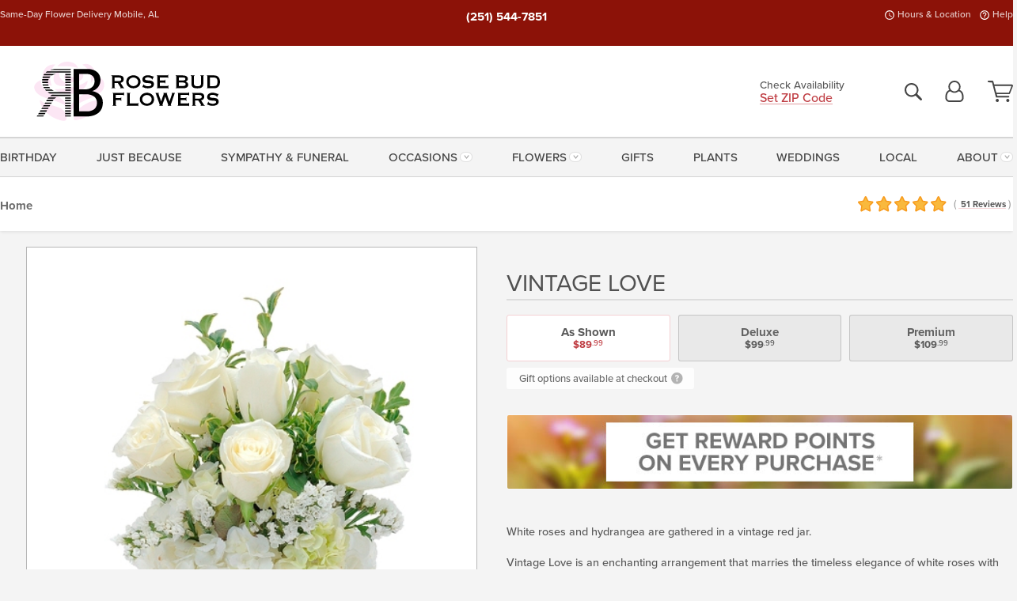

--- FILE ---
content_type: text/html;charset=UTF-8
request_url: https://www.rosebudflowers.com/occasions/valentine-s-day/vintage-love/
body_size: 33538
content:

<!DOCTYPE html>
<html lang="en">
<head>
  <meta charset="utf-8">
  <meta name="viewport" content="width=device-width, initial-scale=1, shrink-to-fit=no">
  <title>Vintage Love &#x7c; Mobile &#x28;AL&#x29; Valentine&#x27;s Day Flowers &#x7c; Rose Bud Flowers</title>
  <meta name="description" content="White&#x20;roses&#x20;and&#x20;hydrangea&#x20;are&#x20;gathered&#x20;in&#x20;a&#x20;vintage&#x20;red&#x20;jar&#x20;that&#x20;your&#x20;loved&#x20;ones&#x20;will&#x20;appreciate.&#x20;Call&#x20;or&#x20;click&#x20;today&#x21;">
  
    <link rel='preconnect' href='//use.typekit.net'>
    <link rel='preconnect' href='//cdnjs.cloudflare.com'>
    <link rel='preconnect' href='//ajax.googleapis.com'>
    
      <link rel='preconnect' href='//www.googletagmanager.com'>
    

    <link rel="preload" href="/assets/css/dyn-AC0ABE99-E63A-A8DB-587B79D93BB48A3D-replace/product.min.css" as="style">

    

  <script>loadjs=function(){var h=function(){},c={},u={},f={};function o(e,n){if(e){var r=f[e];if(u[e]=n,r)for(;r.length;)r[0](e,n),r.splice(0,1)}}function l(e,n){e.call&&(e={success:e}),n.length?(e.error||h)(n):(e.success||h)(e)}function d(r,t,s,i){var c,o,e=document,n=s.async,u=(s.numRetries||0)+1,f=s.before||h,l=r.replace(/[\?|#].*$/,""),a=r.replace(/^(css|img)!/,"");i=i||0,/(^css!|\.css$)/.test(l)?((o=e.createElement("link")).rel="stylesheet",o.href=a,(c="hideFocus"in o)&&o.relList&&(c=0,o.rel="preload",o.as="style")):/(^img!|\.(png|gif|jpg|svg|webp)$)/.test(l)?(o=e.createElement("img")).src=a:((o=e.createElement("script")).src=r,o.async=void 0===n||n),!(o.onload=o.onerror=o.onbeforeload=function(e){var n=e.type[0];if(c)try{o.sheet.cssText.length||(n="e")}catch(e){18!=e.code&&(n="e")}if("e"==n){if((i+=1)<u)return d(r,t,s,i)}else if("preload"==o.rel&&"style"==o.as)return o.rel="stylesheet";t(r,n,e.defaultPrevented)})!==f(r,o)&&e.head.appendChild(o)}function r(e,n,r){var t,s;if(n&&n.trim&&(t=n),s=(t?r:n)||{},t){if(t in c)throw"LoadJS";c[t]=!0}function i(n,r){!function(e,t,n){var r,s,i=(e=e.push?e:[e]).length,c=i,o=[];for(r=function(e,n,r){if("e"==n&&o.push(e),"b"==n){if(!r)return;o.push(e)}--i||t(o)},s=0;s<c;s++)d(e[s],r,n)}(e,function(e){l(s,e),n&&l({success:n,error:r},e),o(t,e)},s)}if(s.returnPromise)return new Promise(i);i()}return r.ready=function(e,n){return function(e,r){e=e.push?e:[e];var n,t,s,i=[],c=e.length,o=c;for(n=function(e,n){n.length&&i.push(e),--o||r(i)};c--;)t=e[c],(s=u[t])?n(t,s):(f[t]=f[t]||[]).push(n)}(e,function(e){l(n,e)}),r},r.done=function(e){o(e,[])},r.reset=function(){c={},u={},f={}},r.isDefined=function(e){return e in c},r}();</script>
  <script>
    var sitePrimaryURL = 'https://www.rosebudflowers.com/';
    var siteAlternateURL = 'http://www.rosebudflowers.com/';
    var siteCountry = 'US';
  </script>
  
<script>
  var deliveryAddressTypes = [];deliveryAddressTypes.push({id: 1,title: "Residence",info1: "Neighborhood",info1Required: 0,info2: "",info2Required: 0,hasDName: 0,setPhone: 0,showSearch: 0, radioTitle: "", radioRequired: 0, radioValue: "", radioAltValue: "", radioMessage: "", radioAltMessage: ""});deliveryAddressTypes.push({id: 2,title: "Apartment",info1: "Apt Complex",info1Required: 0,info2: "Apt Number",info2Required: 1,hasDName: 0,setPhone: 0,showSearch: 0, radioTitle: "", radioRequired: 0, radioValue: "", radioAltValue: "", radioMessage: "", radioAltMessage: ""});deliveryAddressTypes.push({id: 3,title: "Business",info1: "Company",info1Required: 1,info2: "",info2Required: 0,hasDName: 0,setPhone: 1,showSearch: 1, radioTitle: "", radioRequired: 0, radioValue: "", radioAltValue: "", radioMessage: "", radioAltMessage: ""});deliveryAddressTypes.push({id: 4,title: "Hospital",info1: "Hospital",info1Required: 0,info2: "Room Number",info2Required: 1,hasDName: 0,setPhone: 1,showSearch: 1, radioTitle: "", radioRequired: 0, radioValue: "", radioAltValue: "", radioMessage: "", radioAltMessage: ""});deliveryAddressTypes.push({id: 5,title: "Funeral Home",info1: "Funeral Home",info1Required: 0,info2: "Visitation Time",info2Required: 1,hasDName: 1,setPhone: 1,showSearch: 1, radioTitle: "", radioRequired: 0, radioValue: "", radioAltValue: "", radioMessage: "", radioAltMessage: ""});deliveryAddressTypes.push({id: 6,title: "Church",info1: "Church",info1Required: 0,info2: "Service Time",info2Required: 1,hasDName: 0,setPhone: 1,showSearch: 1, radioTitle: "", radioRequired: 0, radioValue: "", radioAltValue: "", radioMessage: "", radioAltMessage: ""});deliveryAddressTypes.push({id: 7,title: "School",info1: "School",info1Required: 0,info2: "",info2Required: 1,hasDName: 0,setPhone: 1,showSearch: 1, radioTitle: "", radioRequired: 0, radioValue: "", radioAltValue: "", radioMessage: "", radioAltMessage: ""});deliveryAddressTypes.push({id: 8,title: "Other",info1: "Company",info1Required: 0,info2: "",info2Required: 0,hasDName: 0,setPhone: 1,showSearch: 1, radioTitle: "", radioRequired: 0, radioValue: "", radioAltValue: "", radioMessage: "", radioAltMessage: ""});
</script>

<script>
  function cleanupGooglePlacesAddress(address){
    
    // Remove Phone Number
    if ($('#corAddressType').length > 0){
      var addType = deliveryAddressTypes.find((typ) => typ.title===$('#corAddressType').val());
      if (addType && addType.setPhone === 0) address.phone='';
    }
    return address;
  }
</script>

  <style>
    .-lucee-dump {overflow:scroll;}
  </style>
  
<style>
  :root {
    --color-action: var(--color-action-themed, 53,134,9);
    --color-action-dk: var(--color-action-themed-dk, 41,108,2);
    --color-action-md: var(--color-action-themed-md, 52,134,5);
    --color-action-lt: var(--color-action-themed-lt, 195,224,179);
  }
  .navbar-collapse > *,.dropdown-menu,#maincontent,.footer,.seo-footer,.modal:not(.modal-open) { display:none; }

  *,*::before,*::after { box-sizing:border-box; }
  .skip-link { left:0;position:absolute;top:-1000px; }

  body { font-family: "proxima-nova",'Adjusted Arial Fallback',arial,verdana,sans-serif;font-size: .9em;line-height:1.6;margin:0; }
  .img-fluid { height: auto;width: 100%; }
  .entry--header { background:#fff;box-shadow:0 2px 10px rgba(var(--color-shadow),.5);height:60px; }
  .light-mode .entry--header { box-shadow:0 1px 7px rgba(var(--color-shadow),.15); }
  .entry--header .container,.entry-sidebar { display:none; }
  .variationScrollMessage { position: absolute;z-index: -1; }
  .sr-only { background: #000;border:0;color: #fff;clip:rect(0,0,0,0);clip-path:inset(50%);height:1px;margin:-1px;overflow:hidden;padding:0;position:absolute;white-space:nowrap;width:1px; }
  .container { margin:0 auto;max-width:90rem;padding-inline:.9375rem; }
  .row { display:flex;flex-wrap:wrap;margin-inline:-.9375rem; }
  .col { flex-basis:0;flex-grow:1;max-width:100%; }
  h1,h2,h3,h4,h5,h6,.h1,.h2,.h3,.h4,.h5,.h6 { margin: 0 0 .5rem; }
  .col,.col-1,.col-10,.col-11,.col-12,.col-2,.col-3,.col-4,.col-5,.col-6,.col-7,.col-8,.col-9,.col-auto,.col-lg,.col-lg-1,.col-lg-10,.col-lg-11,.col-lg-12,.col-lg-2,.col-lg-3,.col-lg-4,.col-lg-5,.col-lg-6,.col-lg-7,.col-lg-8,.col-lg-9,.col-lg-auto,.col-md,.col-md-1,.col-md-10,.col-md-11,.col-md-12,.col-md-2,.col-md-3,.col-md-4,.col-md-5,.col-md-6,.col-md-7,.col-md-8,.col-md-9,.col-md-auto,.col-sm,.col-sm-1,.col-sm-10,.col-sm-11,.col-sm-12,.col-sm-2,.col-sm-3,.col-sm-4,.col-sm-5,.col-sm-6,.col-sm-7,.col-sm-8,.col-sm-9,.col-sm-auto,.col-xl,.col-xl-1,.col-xl-10,.col-xl-11,.col-xl-12,.col-xl-2,.col-xl-3,.col-xl-4,.col-xl-5,.col-xl-6,.col-xl-7,.col-xl-8,.col-xl-9,.col-xl-auto { min-height:1px;padding-inline:.9375rem;position:relative;width:100%; }
  .align-items-center { align-items:center !important; }
  .justify-content-center { justify-content:center !important; }
  .text-left { text-align:left !important; }
  .text-right { text-align:right !important; }
  .text-center { text-align:center !important; }
  .tooltip { opacity: 0; }
  .feature-area { background: #afafaf;color: #fff;padding: 1.5rem .5rem;position: relative;text-align: center; }
  .feature-area h1,.feature-area .h1 { line-height: .86; }
  .feature-area .container { display: flex;justify-content: center; }
  .feature-bg { align-items: center;display: flex;inset: 0;justify-content: center;overflow: hidden;position: absolute; }
  .feature-bg__wrap,.feature-bg--img,.feature-bg--img img,.feature-bg--video { height: 100%;width: 100%; }
  .feature-bg--img,.feature-bg--img img,.feature-bg--video { flex-grow: 0;min-width: 100vw; }
  .feature-bg--img.feature-constrain,.feature-bg--img img.feature-constrain,.feature-bg--video.feature-constrain { min-height: 130px; }
  .feature-bg--img,.feature-bg--img img { object-fit: cover; }
  .feature-bg--video { aspect-ratio: 16/9;height: auto; }
  .feature-bg--local { inset: 0;position: absolute; }
  .feature-bg + .container { position: relative; }
  .feature-area .h2,.feature-area p { margin: 0; }
  .feature-area:not(.feature__interior) .feature-bg--img,.feature-area:not(.feature__interior) .feature-bg--img img { min-height: 220px; }
  .feature-area.feature-image { background: none;margin: 0 auto;max-width: 1800px;padding: 0; }
  .feature-area.feature-image .container { inset: 50% auto auto 50%;position: absolute;transform: translate(-50%,-50%);width: 100%; }
  .feature-area.feature-image img { height: auto;width: 100%; }
  .feature-message__reorder { display: flex;flex-direction: column; }
  .feature-message__reorder .feature-text-font { margin-top: -.25rem;order: 1; }
  .feature-message__reorder .feature-area-rule { margin: .3rem .35rem .5rem;order: 2; }
  .feature-message__reorder .feature-headline-font { margin-top: .1rem;order: 3; }
  .feature-message__reorder .feature-cta-font { margin-top: 0;order: 4; }
  .feature-message { display: inline-block;padding: 1.15rem 1.25rem 1.4rem; }
  .breadcrumb { display: flex;font-size: .875rem;flex-wrap: wrap;list-style: none;margin: 0;padding: 0;position: relative;top: 2px; }
  .breadcrumb a { font-weight: 700;text-decoration: none; }
  .breadcrumb-text { font-size: 1.25rem;margin: 0;text-transform: uppercase; }
  .breadcrumb .dropdown-toggle { padding: .6rem .875rem .475rem; }
  .product-info { background: #fff;border-top: 1px solid #d5d5d5;padding-bottom: .125rem; }
  .product-info .row { display: flex;justify-content: space-between; }
  .product-info .row > .text-right { align-items: center;display: flex;justify-content: flex-end; }
  .product-info__interior { margin-bottom: 1.25rem; }
  .product-info__interior img { margin-left: 5px; }
  .product-info__interior img > .container > .row { align-items: center; }
  .footer__banner a { width: 100%; }


  
    body { background:#f4f4f4;text-align:left; }
    header,.btn { background:#fff;--nav-bgz: 3px;--nav-bg: 2.5625rem; }
    header:has(.nav-camelcase) { --nav-bg: 2.59rem; }
    .header-bar { background:rgba(var(--color-theme-dk),1);font-size:.01rem;height:36px;position:relative; }
    .logo-bar { flex-shrink:1;padding:.75rem 0 .8rem; }
    .logo-bar .logo-link { display:block;line-height: 0;max-height:80px; }
    .logo-bar .svg-logo { height:auto;width:auto; }
    .logo-bar img,.logo-bar .svg-logo { max-height:var(--logo-mxh,80px);max-width: var(--logo-mxw,275px); }
    .selectize-input > input { border:0;color:inherit; }
    .form-control,.header-bar,.shopping-filter,.shopping-filter > a,.notice,.notice a { color:transparent }
    .form-control { background:#fff;border-radius:7px;border:2px solid #c8c8c8;box-shadow:none;display:block;padding:.625rem .875rem .5625rem;width:100%; }
    .notice { background:#606060;display:block;height:43px; }

    
      .navbar-collapse > nav:nth-child(2) { display:block; }
      .form-header-search { display:flex; }
      .form-header-search .form-control { border-radius:5px 0 0 5px;padding:.6rem 0 .6rem 1rem; }
      .form-header-search .btn-search { align-items:center;border:2px solid #cdcdcd;border-left:0;border-radius:0 5px 5px 0;display:flex;margin-left:-2px;padding:0;width:auto; }
      .form-header-search .btn-search img { margin:0 1rem;opacity:.8; }
      .selectize-control { height:43px; }
      .account-nav { align-items:center;display:flex; }
      .account-nav-icons { list-style:none;line-height:.8;margin:0 0 -2px auto;padding:0 !important;white-space:nowrap; }
      .account-nav-icons .dropdown-toggle { display: block;max-width: 24px; }
      .account-nav-icons svg { fill:#444;transition:fill .3s; }
      .basket-count { color:transparent;position:absolute; }
      .navbar > .container { display:flex; }
      .navbar-collapse { flex-basis: 100%; }
      .navbar-nav { list-style:none;display:flex;flex-wrap:wrap;justify-content:space-between;margin:0;padding:0; }
      .navbar-nav:not(.nav-camelcase) { text-transform: uppercase; }
      .navbar-nav .nav-link { align-items: center;display: flex;font-size: 17.6px;padding: .4rem .7rem .475rem;text-decoration: none; }
      .navbar-nav .dropdown-item { text-transform: none !important; }
      .nav-item .dropdown-toggle:after { margin-left: .3125rem; }
      .dropdown-toggle:after { content: "";display: inline-block;width: 16px; }
    
        fieldset { border: 0;margin: 0;min-width: 0;padding: 0; }
        .product__title--large { font-size: 21.6px;font-weight: 400;margin: 1.25rem 0 .3rem;text-transform: uppercase; }
        .h2.product__title--large { line-height: 1; }
        .product__title--large small { display: block;font-size: 65%;margin-top: 2px;text-transform: none; }
        .product-variations .variation-list { flex-wrap: wrap;list-style-type: none;margin: 0 -5px;padding: 0; }
        .product-variations .variation-list input[type=radio] { left: -9000em;position: absolute; }
        .product-variations .variation-list input[type=radio]:focus + label { box-shadow: 0 0 0 3px rgba(var(--color-theme),1); }
        .product-variations .variation-list li { display: flex;flex: 1; }
        .product-variations .variation-list label { border: 1px solid transparent;display: flex;flex-direction: column;font-size: .8125rem;justify-content: center;line-height: 1.08;min-height: 3.5rem;padding: .8125rem 2rem;position: relative;text-align: center;width: 100%; }
        .variation__title--large { font-size: .95rem;font-weight: 700; }
        .variation__title--large small { display: block;font-size: .825em;font-weight: 400;margin-bottom: 1px; }
      

    @media(max-width:26.25rem) {
      .feature-bg--video { height: 310px;min-width: 1000vw; }
    }

    @media(min-width:28.125rem) {
      .logo-bar img,.logo-bar .svg-logo { --logo-mxw:250px; }
    }

    /* XS */
    @media(max-width:767px) {
      #maincontent { display: block; }
      .header-bar,.account-nav-icons,.is-home #maincontent > style ~ *:not(.feature-area),.hidden-xs { display:none; }
      header { align-items:center;display:flex !important;flex-wrap:wrap;justify-content:space-between;position:relative; }
      .logo-bar { max-width:calc(100vw - 9.5rem); }
      .logo-bar .svg-logo { width:calc(100vw - 200px); }
      .logo-bar img,.logo-bar .svg-logo { height:auto;margin:0 -.9375rem;--logo-mxh:85px;--logo-mxw: calc(100% + 1.875rem); }
      .logo-bar .logo-link { max-height:85px; }
      .feature-area { max-width: 100vw;overflow: hidden; }
      .breadcrumb { width: 100%; }
      .breadcrumb-item > a:not(.dropdown-toggle) { display: none; }
      .product-info { overflow: hidden; }
      .product-info .container { margin-top: -4px; }
      .breadcrumb .dropdown-toggle { display: block;margin: 0 -.9375rem; }

      
          .product-photo__cls,.product-photo__cls .img-fluid { aspect-ratio: 1/1.2;max-width: 375px; }
          .product-variations .variation-list { margin: 0 15px; }
          .product-variations .variation-list label { margin-bottom: .3125rem; }
        
        header > div { margin-top:2rem; }
        .header-phone-toggler,.accountNav-search,.navbar-toggler { background:rgba(244,244,244,.3);border:1px solid #d5d5d5;border-radius:.3125rem;height:43px;min-width:43px; }
        .header-phone-toggler,.accountNav-search{ flex-shrink:0;line-height:0;margin:2.2em .9375rem 0 1.1rem; }
        .accountNav-search{ position:relative;top:1px }
        .accountNav-search img { opacity:.8; }
        .header-zip-filter { background:rgba(var(--color-theme-dk),1);height:32px;inset: 0 auto auto 0;position:absolute; }
        .form-header-search .btn-search img { margin:0 .75rem 0 .5rem; }
        .account-nav { justify-content:center; }
        .account-nav .filter-label { display:inline; }
        .navbar { margin-top: 2.2em;order:-1; }
        .navbar-collapse { inset: 0 auto auto -250px;position:fixed;width:250px; }
        .logo-bar .form-header-search .btn-search img { position:relative;top:-1px; }
      
    }

    /* SM */
    @media(min-width:48rem) {
      .col-sm-5 { flex:0 0 41.6666666667%;max-width:41.6666666667%; }
      .col-sm-3 { flex:0 0 25%;max-width:25%; }
      .logo-bar { padding:1.25rem 0; }
      .logo-bar img,.logo-bar .svg-logo { --logo-mxw:180px; }
      .accountNav-search { background: transparent;border: 0;height: 25px;padding: 1px;position: relative;top: -3px;width: 25px; }
      .accountNav-search svg { height: 100%;max-height: 25px;width: 100%; }
      .feature-area { padding: 2rem 0; }
      .feature-bg--img.feature-constrain,.feature-bg--img img.feature-constrain,.feature-bg--video.feature-constrain { min-height: 150px; }
      .feature-message__reorder .feature-area-rule { margin: .25rem .35rem .55rem; }
      .feature-message { padding: 1.5rem 1.75rem 1.75rem; }
      .feature-message.feature-message--right { margin-left: auto;margin-right: 0; }
      .feature-message.feature-message--right.feature-message__border { margin-right: 13px; }
      .feature-message.feature-message--left { margin-left: 0;margin-right: auto; }
      .feature-message.feature-message--left.feature-message__border { margin-left: 13px; }
      .breadcrumb { gap: .7rem 0; }
      .breadcrumb .dropdown-toggle { line-height: 1.25;margin: -3px 0 -2px;padding: .3125rem 2.4rem .1875rem .8125rem; }
      .product-info { padding: 1.075rem 0 1.2rem; }
      .product-info__interior { margin-bottom: 1.75rem; }
      .product-info > .container > .row:has(.breadcrumb) { display: grid;gap: .9375rem;grid-template-columns: 1fr max-content;padding-inline: .9375rem; }
      .product-info > .container > .row:has(.breadcrumb) > * { max-width: 100%;padding: 0;width: 100%; }

      
        .header-phone-toggler,.navbar-toggler,.accountNav-search.visible-xs,.nav-item.visible-xs { display:none; }
        .account-nav-icons li { display:inline-block;position: relative }
        .account-nav-icons li:not(:first-child) { padding-left: 16px; }
        .account-nav-icons li:not(:last-child) { margin-right:10px; }
        .account-nav-icons li + li:before { background:rgba(213,213,213,.55);content:"";display:block;inset:0 auto 3px 0;position: absolute;width:2px; }
        .form-header-search .form-control { border-radius:50px 0 0 50px;padding:.625rem 0 .625rem 1.25rem; }
        .form-header-search .btn-search { border-radius:0 50px 50px 0;padding-bottom:4px; }
        .dropdown-toggle { font-size:.9rem; }
        .dropdown-toggle:after { width: 12px; }
        .navbar { background-image:repeating-linear-gradient(to bottom,#d5d5d5,#d5d5d5 2px,#f4f4f4 var(--nav-bgz),#f4f4f4 var(--nav-bg));height:54px; }
        .navbar-nav .nav-link { font-size: 12.8px;min-height: 41.283px;padding: .7rem .4rem .6rem;white-space: nowrap; }
      
    }

    @media(max-width:61.999rem) {
      
        .account-nav-icons svg { height:26px; }
      
          .product__title--large { text-align: center; }
        
    }

    /* MD */
    @media(min-width:62rem) {
      .logo-bar img,.logo-bar .svg-logo { --logo-mxw:235px; }
      .col-md-4 { flex:0 0 33.3333333333%;max-width:33.3333333333%; }
      .feature-area { padding: 4rem 0; }
      .feature-area:not(.feature__interior) .feature-bg--img,.feature-area:not(.feature__interior) .feature-bg--img img { min-height: 350px; }
      .feature-message__reorder .feature-text-font { margin-top: -.5rem; }
      .feature-message__reorder .feature-area-rule { margin: .45rem 1rem .4rem; }
      .feature-message__reorder .feature-headline-font { margin-top: .4rem; }
      .feature-message__reorder .feature-cta-font { margin-top: .25rem; }
      .feature-message { margin: 0 5vw;padding: 1.816rem 2rem 2.125rem; }
      .breadcrumb { font-size: .9375rem; }
      .product-info { padding: 1.375rem 0; }
      .product-info__interior { margin-bottom: 2.25rem; }

      
        .dropdown-toggle { font-size:1rem; }
        .dropdown-toggle:after { width: 13px; }
        .navbar { --nav-bgz: 2px;--nav-bg: 2.75rem; }
        .navbar:has(.nav-camelcase) { --nav-bg: 2.84rem; }
        .navbar-nav .nav-link { font-size: 13.6px;min-height: 45.5px;padding: .65rem .45rem .55rem; }
        .navbar-collapse:not(:has(.nav-camelcase)) .navbar-nav .nav-link { padding-block: .8rem .7rem; }
      
    }

    @media(max-width:74.999rem) {
      
          .product-variations .variation-list label { padding: .6875rem 1.75rem; }
        
    }

    /* LG */
    @media(min-width:75rem) {
      .header-bar { height:37px; }
      .logo-bar img,.logo-bar .svg-logo { --logo-mxh:90px; }
      .logo-bar .logo-link { max-height:90px; }
      .col-lg-3 { flex:0 0 33.3333333333%;max-width:33.3333333333%; }
      .feature-message__reorder .feature-area-rule { margin: .5rem 1.5rem; }

      
        .dropdown-toggle:after { width: 16px; }
        .navbar { --nav-bg: 3.1875rem; }
        .navbar:has(.nav-camelcase) { --nav-bg: 3.11rem; }
        .navbar-nav .nav-link { font-size: 15.2px;min-height: 50px;padding-inline: .5rem; }
        .navbar-collapse:not(:has(.nav-camelcase)) .navbar-nav .nav-link { padding-top: .9rem; }
      
    }

    /* XL */
    @media(min-width:90rem) {
      .header-bar { height:38.55px; }
      .feature-message { margin: 0 10rem; }

      
        .navbar { --nav-bgz: 3px;--nav-bg: 3.375rem; }
        .navbar:has(.nav-camelcase) { --nav-bg: 3.37rem; }
        .navbar-nav .nav-link { font-size: 17.6px;min-height: 54px;padding-inline: .7rem; }
      
    }
  


  /*  Turn off dark product bars in Safari < 18  */
  @supports (hanging-punctuation: first) and (font: -apple-system-body) and (-webkit-appearance: none) {
    @supports not (content-visibility: auto) { .product-list.product-backgrounds .product-card:before { display: none !important; }}
  }
</style>
<style>
  :root {
    --color-theme:      191, 60, 66;
    --color-theme-dk:   140, 18, 8;
    --color-theme-md:   229, 141, 148;
    --color-theme-lt:   244, 208, 211;
    --color-theme-xlt:  243, 203, 206;

    --color-action-themed:     13, 132, 75;
    --color-action-themed-dk:  23, 108, 57;
    --color-action-themed-md:  42, 131, 78;
    --color-action-themed-lt:  173, 229, 196;
  }


  /*   Preload Sizing Fixes   */
  @media(min-width:768px) {
    .preloaded .logo-bar { height: 98px; }
  }
  @media(min-width:992px) {
    .preloaded .logo-bar { height: 115px; }
  }
  @media(min-width:1200px) {
    .preloaded .logo-bar { height: 128px; }
  }


  /*   Theme Overrides   */
  .btn-primary-o:is(:hover,:active,:focus),.btn-link:is(:hover,:active,:focus),.btn-primary:is(:hover,:active,:focus),.btn-feature:is(:hover,:active,:focus),
  header:not(.header-config) ~ #maincontent a:not([class]):is(:hover,:active,:focus) {
    color: #9d1b21 !important;
  }

  header:not(.header-config) ~ #maincontent a:not(.btn) { text-shadow: 1px 1px 0 #fff; }


  /*   Chrome Overscroll Override   */
  html:has(.header-search-ready) { background: #8c1208; }
</style>


<meta name="theme-color" content="#8c1208" />


    <script>
      loadjs([
        '//use.typekit.net/djj0rkk.css',
        '/assets/css/dyn-AC0ABE99-E63A-A8DB-587B79D93BB48A3D-replace/product.min.css'
      ], 'maincss',{numRetries:2});
    </script>

    
      <style>
        :root { --serif-font: "proxima-nova"; }
      </style>
    
    <link rel="canonical" href="https://www.rosebudflowers.com/occasions/valentine-s-day/vintage-love/" />
  
    <link rel="apple-touch-icon" sizes="180x180" href="/images/v4/favicons/apple-touch-icon.png?v=n5LRbbQr7M">
    <link rel="icon" type="image/png" sizes="32x32" href="/images/v4/favicons/favicon-32x32.png?v=n5LRbbQr7M">
    <link rel="icon" type="image/png" sizes="16x16" href="/images/v4/favicons/favicon-16x16.png?v=n5LRbbQr7M">
    <link rel="mask-icon" href="/images/v4/favicons/safari-pinned-tab.svg?v=n5LRbbQr7M" color="#f88a8a">
    <link rel="shortcut icon" href="/images/v4/favicons/favicon.ico?v=n5LRbbQr7M">
    <meta name="msapplication-TileColor" content="#f88a8a">
    <meta name="msapplication-config" content="/images/v4/favicons/browserconfig.xml?v=n5LRbbQr7M">
    <meta name="theme-color" content="#f88a8a">
  <meta name="facebook-domain-verification" content="0xah0kglcl9qmrsgf5m9f4jqs8tl7t" />
<meta name="p:domain_verify" content="865ed310769a1bd7a19db3c6de74140e"/> 
    <meta property="og:type" content="product" />
    <meta property="og:title" content="Vintage&#x20;Love&#x20;-&#x20;As&#x20;Shown" />
    <meta property="og:image" content="https://www.rosebudflowers.com/images/itemVariation/v4_TMF-544VintageLove-1605315044161.jpg" />
    <meta property="og:url" content="https://www.rosebudflowers.com/occasions/valentine-s-day/vintage-love/?varID=3863" />
    <meta property="og:description" content="White&#x20;roses&#x20;and&#x20;hydrangea&#x20;are&#x20;gathered&#x20;in&#x20;a&#x20;vintage&#x20;red&#x20;jar.&#xd;&#xa;&#xd;&#xa;Vintage&#x20;Love&#x20;is&#x20;an&#x20;enchanting&#x20;arrangement&#x20;that&#x20;marries&#x20;the&#x20;timeless&#x20;elegance&#x20;of&#x20;white&#x20;roses&#x20;with&#x20;the&#x20;lush&#x20;fullness&#x20;of&#x20;hydrangeas,&#x20;all&#x20;presented&#x20;in&#x20;a&#x20;vintage&#x20;red&#x20;jar&#x20;that&#x20;evokes&#x20;a&#x20;sense..." />
    <meta property="og:site_name" content="Rose Bud Flowers" />

    <meta property="product:brand" content="Rose Bud Flowers" />
    <meta property="product:availability" content="available for order" />
    <meta property="product:condition" content="new" />
    <meta property="product:price:amount" content="89.99" />
    <meta property="product:price:currency" content="USD" />
    <meta property="product:retailer_item_id" content="2393-3863" />

    <meta name="twitter:card" content="summary" />
    <meta name="twitter:title" content="Vintage&#x20;Love&#x20;-&#x20;As&#x20;Shown" />
    <meta property="twitter:image" content="https://www.rosebudflowers.com/images/itemVariation/v4_TMF-544VintageLove-1605315044161.jpg" />
    <meta name="twitter:url" content="https://www.rosebudflowers.com/occasions/valentine-s-day/vintage-love/?varID=3863" />
    <meta name="twitter:description" content="White&#x20;roses&#x20;and&#x20;hydrangea&#x20;are&#x20;gathered&#x20;in&#x20;a&#x20;vintage&#x20;red&#x20;jar.&#xd;&#xa;&#xd;&#xa;Vintage&#x20;Love&#x20;is&#x20;an&#x20;enchanting&#x20;arrangement&#x20;that&#x20;marries&#x20;the&#x20;timeless&#x20;elegance&#x20;of&#x20;white&#x20;roses&#x20;with&#x20;the&#x20;lush&#x20;fullness&#x20;of&#x20;hydrangeas,&#x20;all..." />
  
  <meta name="generator" content="FlowerManager - GravityFree Floral Ecommerce Solutions">
  
  <meta name="yandex" content="noyaca">
  
<!-- footer --><script>window.fmt_dl=window.fmt_dl||{};fmt_dl.items=[];</script>
      <script>
        !function(f,b,e,v,n,t,s)
        {if(f.fbq)return;n=f.fbq=function(){n.callMethod?
        n.callMethod.apply(n,arguments):n.queue.push(arguments)};
        if(!f._fbq)f._fbq=n;n.push=n;n.loaded=!0;n.version='2.0';
        n.queue=[];t=b.createElement(e);t.async=!0;
        t.src=v;s=b.getElementsByTagName(e)[0];
        s.parentNode.insertBefore(t,s)}(window,document,'script',
        'https://connect.facebook.net/en_US/fbevents.js');
      </script><script type="application/ld+json">{"@context":"http://schema.org/","@type":"Product","name":"Vintage Love","image":"https://www.rosebudflowers.com/images/itemVariation/v4_TMF-544VintageLove-1605315044161.jpg","description":"<p>White roses and hydrangea are gathered in a vintage red jar.</p>\r\n\r\n<p>Vintage Love is an enchanting arrangement that marries the timeless elegance of white roses with the lush fullness of hydrangeas, all presented in a vintage red jar that evokes a sense of nostalgia and classic romance. The pristine white roses symbolize purity, innocence, and new beginnings, while their structured beauty provides a striking contrast to the soft, cloud-like clusters of the hydrangeas. Together, they create a harmonious display of sophistication and charm. The vintage red jar adds a layer of depth and character to the arrangement. Its rich color not only accentuates the white blooms but also harkens back to a bygone era of handwritten love letters and long, unhurried afternoons. It is reminiscent of treasured keepsakes passed down through generations, holding memories and emotions within its glass walls.</p>\r\n\r\n<p>Vintage Love is more than just a floral arrangement; it is a narrative of love that transcends time. The classic combination of roses and hydrangeas speaks to the enduring nature of love, while the vintage jar suggests that such love has been cherished and will continue to be cherished for many years to come. This piece doesn&#39;t just decorate a space; it tells a story of timeless affection, making it a perfect gift or centerpiece for those who appreciate the beauty of love&#39;s enduring legacy.</p>\r\n\r\n<p>Approximately 7&quot; W x 9&quot; H</p>\r\n\r\n<p>As Shown: TMF-544</p>\r\n","sku":"TMF-544","mpn":"TMF-544","brand":{"@type":"Organization","name":"Rose Bud Flowers"},"offers":{"@type":"AggregateOffer","lowPrice":89.99,"highPrice":109.99,"offerCount":3,"url":"https://www.rosebudflowers.com/occasions/valentine-s-day/vintage-love/?varID=3863","priceCurrency":"USD","itemCondition":"http://schema.org/NewCondition","availability":"http://schema.org/InStock","seller":{"@type":"Organization","name":"Rose Bud Flowers","url":"https://www.rosebudflowers.com/"}},"aggregateRating":{"@type":"AggregateRating","ratingValue":5.0,"ratingCount":51.0,"url":"https://www.rosebudflowers.com/reviews/"}}</script>
      <script type="application/ld+json">
        {
          "@context": "http://schema.org",
          "@type": "WebSite",
          "name": "Rose Bud Flowers",
          "url": "https://www.rosebudflowers.com/",
          "potentialAction": {
            "@type": "SearchAction",
            "target": "https://www.rosebudflowers.com/search/?keyword={search_term}&gsitesearch",
            "query-input": "required name=search_term"
          }
        }
      </script>
    
        <script type="application/ld+json">
          {
            "@context": "http://www.schema.org"
            ,"@type": "Florist"
            ,"additionalType": "Organization"
            ,"name": "Rose Bud Flowers"
            ,"url": "https://www.rosebudflowers.com/"
            ,"logo": "/images/v4/misc/logo.png"
            ,"image": "/images/v4/misc/logo.png"
            ,"description": "Same-Day Flower Delivery Mobile, AL"
            ,"contactPoint": {
              "@type": "ContactPoint"
              ,"contactType": "sales"
              ,"telephone": "+1-251-544-7851"
            }
      ,"sameAs":["https://www.facebook.com/rosebudflowersAL/","https://www.pinterest.com/rosebudflowers/overview/","https://www.instagram.com/rosebudflowers/"]
            ,"priceRange": "$19.99 - $797.99"
        
            ,"aggregateRating": {
              "@type": "AggregateRating"
              ,"ratingValue": "5"
              ,"ratingCount": "51"
              ,"url":"https://www.rosebudflowers.com/reviews/"
            }
        
            ,"telephone": "+1-251-544-7851"
        
            ,"openingHours": "M-F 8:30am-5pm | Sat 9am-3pm | Closed Sunday"
        
            ,"location": [
        
              {
                "@type": "Florist"
                ,"name" : "Main Location"
                ,"address": {
                  "@type": "PostalAddress"
                  ,"streetAddress": "470 North Craft Highway"
                  ,"addressLocality": "Mobile"
                  ,"addressRegion": "AL"
                  ,"postalCode": "36611"
                  ,"addressCountry": "US"
                }
          
                  ,"telephone" : "+1-251-544-7851"
            
              }
          
            ]
        , "hasMemberProgram": {
        "@type": "MemberProgram"
        ,"name": "Petal Rewards"
        ,"url": "https://www.rosebudflowers.com/programs/reward-points/"
        ,"description": "For every eligible dollar spent, you will receive one reward point."
      }
          }
        </script>
      
      <script>
        !function(e){if(!window.pintrk){window.pintrk=function(){window.pintrk.queue.push(
          Array.prototype.slice.call(arguments))};var
          n=window.pintrk;n.queue=[],n.version="3.0";var
          t=document.createElement("script");t.async=!0,t.src=e;var
          r=document.getElementsByTagName("script")[0];r.parentNode.insertBefore(t,r)}}("https://s.pinimg.com/ct/core.js");
      </script><script>window.fmt_gtm_dl=window.fmt_gtm_dl||[];window.fmt_gtm_dl.push({'gtm.start':new Date().getTime(),'event':'gtm.js'});loadjs(['//www.googletagmanager.com/gtm.js?id=GTM-KVHZQSH&l=fmt_gtm_dl'], 'gtm_ljs');</script></head>
<body class="navigation-reveal">
  
  <a href="#maincontent" class="skip-link">Skip to main content</a>
  <svg viewBox="0 0 60 60" version="1.1" xmlns="http://www.w3.org/2000/svg" style="display: none;">
  <defs>
    
    <path aria-label="Access your account" id="account" d="M18.5 11.8C20.6 12.4 23.6 14.5 23.6 21.4 23.6 24.5 21.3 27 18.4 27L5.6 27C2.7 27 0.4 24.5 0.4 21.4 0.4 14.5 3.4 12.4 5.5 11.8 4.7 10.6 4.3 9.2 4.3 7.7 4.3 3.5 7.8 0 12 0 16.2 0 19.7 3.5 19.7 7.7 19.7 9.2 19.3 10.6 18.5 11.8ZM12 1.9C8.8 1.9 6.2 4.5 6.2 7.7 6.2 10.9 8.8 13.5 12 13.5 15.2 13.5 17.8 10.9 17.8 7.7 17.8 4.5 15.2 1.9 12 1.9ZM18.4 25.1C20.2 25.1 21.6 23.4 21.6 21.4 21.6 16.6 20 13.7 17.1 13.5 15.7 14.7 13.9 15.4 12 15.4 10.1 15.4 8.3 14.7 6.9 13.5 4 13.7 2.4 16.6 2.4 21.4 2.4 23.4 3.8 25.1 5.6 25.1L18.4 25.1 18.4 25.1Z" />
    <path aria-label="View your shopping cart" id="cart" d="M12.1 23C13.2 23 14.1 23.9 14.1 25 14.1 26.1 13.2 27 12.1 27 11 27 10.1 26.1 10.1 25 10.1 23.9 11 23 12.1 23ZM23.4 25C23.4 23.9 24.3 23 25.4 23 26.5 23 27.4 23.9 27.4 25 27.4 26.1 26.5 27 25.4 27 24.3 27 23.4 26.1 23.4 25ZM28.2 16.2C28.2 16.3 27.9 16.9 27.3 16.9L11.5 16.9 12.1 19.2 26.2 19.2C26.9 19.2 27.3 19.6 27.3 20.2 27.3 20.7 26.9 21.2 26.2 21.2L10.4 21.2 5.4 2.2 1.1 2.1C0.5 2.1 0 1.5 0 0.9 0 0.4 0.5 0 1.1 0L6 0C6.5 0 7 0.4 7.1 0.9L8.2 4.8 30.2 4.8C30.7 4.8 31.1 4.9 31.4 5.2 31.9 5.5 32.1 6.2 31.9 6.8L28.2 16.2ZM10.9 15.2L26.8 15.2 30 6.8 8.6 6.8 10.9 15.2Z" />
    <path aria-label="Call us" id="phone" d="M20.4 17.5C19.8 17.3 19.1 17.5 18.5 18L16.5 20 15.2 19.1C12.6 17.3 10.5 15.3 8.9 12.8L8.1 11.4 10.1 9.4C10.5 9 10.7 8.2 10.5 7.6 10 6.5 9.8 5.2 9.6 4 9.5 3.1 8.8 2.5 7.9 2.5L4 2.5C3.6 2.6 3.2 2.8 2.9 3.1 2.7 3.4 2.5 3.9 2.5 4.5 2.8 7.9 4.1 11.6 6.1 14.7 7.9 17.5 10.5 20.1 13.3 21.9 16.3 23.9 19.9 25.1 23.5 25.5L23.8 25.5C24.3 25.5 24.7 25.3 24.9 25.1 25.3 24.6 25.5 24.1 25.5 23.8L25.5 20.1C25.5 19.2 24.9 18.5 24 18.4 22.8 18.2 21.5 18 20.4 17.5ZM24.3 16.4C26.1 16.7 27.5 18.3 27.5 20.1L27.5 23.8C27.5 24.8 27 25.7 26.4 26.4 25.8 27.1 24.8 27.5 23.8 27.5L23.4 27.5C19.5 27.1 15.5 25.8 12.2 23.6 9.1 21.6 6.4 18.9 4.4 15.8 2.3 12.5 0.9 8.5 0.5 4.6 0.5 3.6 0.7 2.6 1.4 1.9 2 1.1 2.8 0.6 3.8 0.5L7.9 0.5C9.7 0.5 11.3 1.9 11.6 3.7 11.7 4.8 12 5.9 12.3 6.9 12.8 8.3 12.5 9.9 11.5 10.9L10.6 11.7C12.1 14.1 14.1 15.9 16.3 17.4L17.1 16.5C18.3 15.5 19.7 15.2 21.1 15.7 22.1 16 23.2 16.3 24.3 16.4Z" />
    <path aria-label="Chat bubble" id="bubble" d="M20.9 20.1C20.9 20 20.9 19.8 20.8 19.7L20.7 18.4 21.8 17.7C24.4 16 25.9 13.6 25.9 11 25.9 6.2 20.7 2.1 14 2.1 7.3 2.1 2.1 6.2 2.1 11 2.1 15.8 7.3 19.9 14 19.9 14.2 19.9 14.4 19.9 14.6 19.9L16.1 19.8 16.7 21.3C16.9 22.2 17.1 23.1 17.1 24 17.1 24.4 17.1 24.9 17 25.3 19.3 24.4 20.9 22.4 20.9 20.1ZM23 20.1C23 24.5 18.9 28 14 28 13.8 28 13.7 28 13.6 28 14.5 26.9 15 25.5 15 24 15 23.3 14.9 22.6 14.7 22 14.4 22 14.2 22 14 22 6.3 22 0 17.1 0 11 0 4.9 6.3 0 14 0 21.7 0 28 4.9 28 11 28 14.4 26 17.5 22.9 19.5 23 19.7 23 19.9 23 20.1Z" />
    <path aria-label="Flower icon" id="flower" d="M28.3 10.4C30 12.5 29.9 16 28.1 18.1 27.6 18.7 26.4 19.7 24.5 19.7 24.5 19.7 24.5 19.7 24.5 19.7 25.4 21.4 25.1 22.9 24.8 23.7 23.9 25.9 21.4 27.5 19 27.5 18.7 27.5 18.4 27.5 18 27.4 17.2 27.3 15.8 26.7 14.8 25.1 13.8 26.7 12.3 27.2 11.5 27.3 8.8 27.7 5.8 25.9 4.9 23.3 4.6 22.6 4.4 21 5.3 19.4 3.4 19.3 2.2 18.2 1.7 17.6 0 15.5 0.1 12 1.9 9.9 2.4 9.3 3.6 8.3 5.5 8.3 5.5 8.3 5.5 8.3 5.5 8.3 4.6 6.6 4.9 5.1 5.2 4.3 6.2 1.8 9.3 0.1 12 0.6 12.8 0.7 14.2 1.3 15.2 2.9 16.2 1.3 17.7 0.8 18.5 0.7 21.2 0.3 24.2 2.1 25.1 4.7 25.4 5.4 25.6 7 24.7 8.6 26.6 8.7 27.8 9.8 28.3 10.4ZM24.6 10.6L21.3 10.5 22.9 7.6C23.4 6.8 23.4 6 23.2 5.3 22.6 3.7 20.6 2.4 18.8 2.7 18.1 2.8 17.4 3.2 16.9 4L15.1 6.8 13.5 3.9C13 3.1 12.3 2.7 11.6 2.6 9.9 2.2 7.7 3.4 7.1 5 6.8 5.7 6.8 6.5 7.3 7.4L8.9 10.3 5.5 10.3C4.6 10.3 3.9 10.7 3.4 11.2 2.2 12.6 2.2 15 3.3 16.3 3.8 16.9 4.4 17.3 5.4 17.4L8.7 17.5 7.1 20.4C6.6 21.2 6.6 22 6.8 22.7 7.4 24.3 9.4 25.6 11.2 25.3 11.9 25.2 12.6 24.8 13.1 24L14.9 21.2 16.5 24.1C17 24.9 17.7 25.3 18.4 25.4 18.6 25.5 18.8 25.5 19 25.5 20.6 25.5 22.3 24.4 22.9 23 23.2 22.3 23.2 21.5 22.7 20.6L21.1 17.7 24.5 17.7C25.4 17.7 26.1 17.3 26.6 16.8 27.8 15.4 27.8 13 26.7 11.7 26.2 11.1 25.6 10.7 24.6 10.6ZM11.5 19.8C10 18.8 8.9 17.4 8.5 15.6 8 13.9 8.3 12.1 9.2 10.5 10.5 8.5 12.7 7.2 15 7.2 16.2 7.2 17.4 7.6 18.5 8.2 20 9.1 21.1 10.6 21.5 12.4 22 14.1 21.7 15.9 20.8 17.5 18.9 20.6 14.7 21.7 11.5 19.8ZM12.6 18C14.8 19.4 17.7 18.7 19.1 16.4 19.7 15.3 19.9 14.1 19.6 12.8 19.3 11.6 18.5 10.6 17.4 9.9 16.7 9.5 15.8 9.2 15 9.2 13.4 9.2 11.8 10.1 10.9 11.5 10.3 12.6 10.1 13.9 10.4 15.1 10.7 16.4 11.5 17.4 12.6 18Z" />
    <path aria-label="Visit us on Facebook" id="facebook" d="M29 5.4L29 23.6C29 26.6 26.6 29 23.6 29L5.4 29C2.4 29 0 26.6 0 23.6L0 5.4C0 2.4 2.4 0 5.4 0L23.6 0C26.6 0 29 2.4 29 5.4ZM18.8 8L23 8 23 4 18.9 4C16.3 4 13 6 13 10.3L13 12 9 12 9 16 13 16 13 29 17 29 17 16 22 16 22.9 12 17 12 17 10C17 8.8 18 8 18.8 8Z" />
    <path aria-label="Visit us on Twitter" id="twitter" d="M29 5.4L29 23.6C29 26.6 26.6 29 23.6 29L5.4 29C2.4 29 0 26.6 0 23.6L0 5.4C0 2.4 2.4 0 5.4 0L23.6 0C26.6 0 29 2.4 29 5.4ZM24 9.8C23.3 10.1 22.6 10.3 21.8 10.4 22.6 9.9 23.2 9.2 23.5 8.3 22.7 8.7 21.9 9 21 9.2 20.3 8.5 19.3 8 18.2 8 16 8 14.3 9.7 14.3 11.8 14.3 12.1 14.3 12.4 14.4 12.7 11.1 12.5 8.2 11 6.3 8.7 6 9.2 5.8 9.9 5.8 10.6 5.8 11.9 6.4 13.1 7.4 13.8 6.8 13.7 6.2 13.6 5.6 13.3L5.6 13.3C5.6 15.2 7 16.7 8.8 17 8.5 17.1 8.2 17.2 7.9 17.2 7.6 17.2 7.4 17.1 7.1 17.1 7.6 18.6 9.1 19.7 10.8 19.7 9.4 20.7 7.8 21.4 5.9 21.4 5.6 21.4 5.3 21.3 5 21.3 6.7 22.4 8.8 23 11 23 18.1 23 22.1 17.2 22.1 12.2 22.1 12.1 22.1 11.9 22.1 11.7 22.8 11.2 23.5 10.5 24 9.8L24 9.8Z" />
    <path aria-label="Visit us on X" id="xtwitter" d="m9.2 8.5 9.1 11.9h1.4l-9-11.9H9.2zM23.6 0H5.4C2.4 0 0 2.4 0 5.4v18.2c0 3 2.4 5.4 5.4 5.4h18.2c3 0 5.4-2.4 5.4-5.4V5.4c0-3-2.4-5.4-5.4-5.4zm-6 21.9-4-5.2-4.5 5.2H6.6l5.9-6.7-6.2-8.1h5.2l3.6 4.7 4.1-4.7h2.5l-5.5 6.3 6.5 8.5h-5.1z" />
    <path aria-label="Visit us on Instagram" id="instagram" d="M29 5.4L29 23.6C29 26.6 26.6 29 23.6 29L5.4 29C2.4 29 0 26.6 0 23.6L0 5.4C0 2.4 2.4 0 5.4 0L23.6 0C26.6 0 29 2.4 29 5.4ZM14.5 4C11.7 4 11.3 4 10.2 4.1 9.1 4.1 8.3 4.3 7.6 4.5 6.9 4.8 6.3 5.2 5.8 5.8 5.2 6.3 4.8 6.9 4.6 7.6 4.3 8.3 4.1 9.1 4.1 10.2 4 11.3 4 11.7 4 14.5 4 17.4 4 17.7 4.1 18.8 4.1 19.9 4.3 20.7 4.6 21.4 4.8 22.1 5.2 22.7 5.8 23.2 6.3 23.8 6.9 24.2 7.6 24.4 8.3 24.7 9.1 24.9 10.2 24.9 11.3 25 11.6 25 14.5 25 17.4 25 17.7 25 18.8 24.9 19.9 24.9 20.7 24.7 21.4 24.4 22.1 24.2 22.7 23.8 23.2 23.2 23.8 22.7 24.2 22.1 24.4 21.4 24.7 20.7 24.9 19.9 24.9 18.8 25 17.7 25 17.4 25 14.5 25 11.7 25 11.3 24.9 10.2 24.9 9.1 24.7 8.3 24.4 7.6 24.2 6.9 23.8 6.3 23.2 5.8 22.7 5.2 22.1 4.8 21.4 4.6 20.7 4.3 20 4.1 18.8 4.1 17.7 4 17.4 4 14.5 4ZM14.5 5.9C17.3 5.9 17.6 5.9 18.7 6 19.8 6 20.3 6.2 20.7 6.3 21.2 6.5 21.5 6.7 21.9 7.1 22.3 7.5 22.5 7.8 22.7 8.3 22.8 8.7 23 9.2 23.1 10.3 23.1 11.4 23.1 11.7 23.1 14.5 23.1 17.3 23.1 17.6 23.1 18.7 23 19.8 22.8 20.3 22.7 20.7 22.5 21.2 22.3 21.5 21.9 21.9 21.5 22.3 21.2 22.5 20.7 22.7 20.3 22.8 19.8 23 18.8 23 17.6 23.1 17.3 23.1 14.5 23.1 11.7 23.1 11.4 23.1 10.3 23 9.2 23 8.7 22.8 8.3 22.7 7.8 22.5 7.5 22.3 7.1 21.9 6.7 21.5 6.5 21.2 6.3 20.7 6.2 20.3 6 19.8 6 18.7 5.9 17.6 5.9 17.3 5.9 14.5 5.9 11.7 5.9 11.4 6 10.3 6 9.2 6.2 8.7 6.3 8.3 6.5 7.8 6.7 7.5 7.1 7.1 7.5 6.7 7.8 6.5 8.3 6.3 8.7 6.2 9.2 6 10.3 6 11.4 5.9 11.7 5.9 14.5 5.9ZM14.5 9.1C11.5 9.1 9.1 11.5 9.1 14.5 9.1 17.5 11.5 19.9 14.5 19.9 17.5 19.9 19.9 17.5 19.9 14.5 19.9 11.5 17.5 9.1 14.5 9.1ZM14.5 18C12.6 18 11 16.4 11 14.5 11 12.6 12.6 11 14.5 11 16.4 11 18 12.6 18 14.5 18 16.4 16.4 18 14.5 18ZM21.4 8.9C21.4 8.2 20.8 7.6 20.1 7.6 19.4 7.6 18.9 8.2 18.9 8.9 18.9 9.6 19.4 10.2 20.1 10.2 20.8 10.2 21.4 9.6 21.4 8.9Z" />
    <path aria-label="Visit us on Pinterest" id="pinterest" d="M23.6 0C26.6 0 29 2.4 29 5.4L29 23.6C29 26.6 26.6 29 23.6 29L9.9 29C10.5 28.1 11.5 26.6 11.9 25 11.9 25 12.1 24.4 12.9 21.1 13.4 22.1 14.9 22.9 16.4 22.9 21 22.9 24.2 18.7 24.2 13 24.2 8.8 20.6 4.8 15.1 4.8 8.3 4.8 4.8 9.7 4.8 13.8 4.8 16.3 5.8 18.4 7.8 19.3 8.1 19.4 8.4 19.3 8.5 18.9 8.6 18.7 8.7 18 8.8 17.8 8.9 17.4 8.8 17.3 8.6 17 8 16.3 7.6 15.4 7.6 14.1 7.6 10.5 10.3 7.3 14.7 7.3 18.5 7.3 20.7 9.6 20.7 12.8 20.7 16.9 18.8 20.4 16.1 20.4 14.6 20.4 13.5 19.2 13.8 17.6 14.3 15.8 15.1 13.9 15.1 12.6 15.1 11.4 14.5 10.4 13.2 10.4 11.6 10.4 10.4 12 10.4 14.1 10.4 14.1 10.4 15.5 10.9 16.4 9.3 23 9 24.2 9 24.2 8.6 25.9 8.8 28 8.9 29L5.4 29C2.4 29 0 26.6 0 23.6L0 5.4C0 2.4 2.4 0 5.4 0L23.6 0 23.6 0Z" />
    <path aria-label="Connect with us on Linkedin" id="linkedin" d="M23.6 0C26.6 0 29 2.4 29 5.4L29 23.6C29 26.6 26.6 29 23.6 29L5.4 29C2.4 29 0 26.6 0 23.6L0 5.4C0 2.4 2.4 0 5.4 0L23.6 0ZM10.9 10.9L7.3 10.9 7.3 23.6 10.9 23.6 10.9 10.9ZM16.3 10.9L12.7 10.9 12.7 23.6 16.3 23.6 16.3 16.3C16.3 15.3 17.1 14.5 18.1 14.5 19.1 14.5 19.9 15.3 19.9 16.3L19.9 16.3 19.9 23.6 23.6 23.6 23.6 15.4C23.6 12.9 21.7 10.9 19.5 10.9 18.2 10.9 17.1 12.1 16.3 13.1L16.3 13.1 16.3 10.9ZM9.1 5.4C8.1 5.4 7.3 6.2 7.3 7.3 7.3 8.3 8.1 9.1 9.1 9.1 10.1 9.1 10.9 8.3 10.9 7.3 10.9 6.2 10.1 5.4 9.1 5.4Z" />
    <path aria-label="Arrow" id="arrow" d="M11.7 4.8L7.4 7.5 11.7 10.2 11.7 14.6 0.3 7.5 11.7 0.4 11.7 4.8Z" />
    <path aria-label="What does this mean?" id="question" d="M6.4 7.9C6.4 8.3 6.6 8.7 6.8 9L8.1 8.6C8 8.5 7.9 8.3 7.9 8.1 7.9 7.6 8.3 7.4 8.7 7 9.3 6.7 9.9 6.2 9.9 5.2 9.9 4.1 9 3.3 7.4 3.3 6.4 3.3 5.4 3.7 4.8 4.4L5.8 5.5C6.2 5.1 6.7 4.8 7.3 4.8 7.9 4.8 8.2 5.1 8.2 5.5 8.2 5.8 7.9 6.1 7.5 6.3 7 6.7 6.4 7.1 6.4 7.9ZM6.4 10.6C6.4 11.1 6.9 11.5 7.4 11.5 7.9 11.5 8.4 11.1 8.4 10.6 8.4 10 7.9 9.6 7.4 9.6 6.9 9.6 6.4 10 6.4 10.6Z" />
    <path aria-label="Price tag icon" id="tag" d="M5.8 5.8C5.1 6.4 4.1 6.4 3.4 5.8 2.8 5.1 2.8 4.1 3.4 3.4 4.1 2.8 5.1 2.8 5.8 3.4 6.4 4.1 6.4 5.1 5.8 5.8ZM20.5 11.1L10.4 0.9C10.1 0.6 9.7 0.5 9.3 0.5L1.8 0C0.8-0.1-0.1 0.8 0 1.8L0.5 9.3C0.5 9.7 0.6 10.1 0.9 10.4L11.1 20.5C11.7 21.2 12.8 21.2 13.4 20.5L20.5 13.4C21.2 12.8 21.2 11.7 20.5 11.1Z" />
    <path aria-label="Silhouette icon" id="silhouette" d="M5.5,5.5 C5.5,2.739 7.739,0.5 10.5,0.5 C13.261,0.5 15.5,2.739 15.5,5.5 L15.5,5.5 L15.5,7.5 C15.5,10.261 13.261,12.5 10.5,12.5 C7.739,12.5 5.5,10.261 5.5,7.5 L5.5,7.5 L5.5,5.5 Z M0.5,17.18 C3.36,15.495 6.801,14.5 10.474,14.5 C10.483,14.5 10.492,14.5 10.501,14.5 L10.5,14.5 C14.14,14.5 17.56,15.47 20.5,17.18 L20.5,20.5 L0.5,20.5 L0.5,17.18 Z"></path>
    <path aria-label="Arrow" id="thin-arrow" d="M15.4 16.1l-1.4 1.4-6-6 6-6 1.4 1.4-4.6 4.6z" />
    <path aria-label="Warning" id="warning" d="M10.5 0L10.5 0C11 0 11.4 0.3 11.7 0.9L20.7 18.8C21.4 20 20.8 21 19.4 21L1.6 21C0.2 21-0.4 20 0.3 18.8L9.3 0.9C9.6 0.3 10 0 10.5 0ZM10.5 2.6L10.5 2.6 2.2 19 18.8 19 10.5 2.6ZM11.8 16.1C11.8 16.8 11.2 17.4 10.5 17.4 9.8 17.4 9.2 16.8 9.2 16.1 9.2 15.3 9.8 14.8 10.5 14.8 11.2 14.8 11.8 15.3 11.8 16.1ZM10.5 13.8C9.8 13.8 9.2 13.2 9.2 12.5L9.2 8.6C9.2 7.9 9.8 7.3 10.5 7.3 11.2 7.3 11.8 7.9 11.8 8.6L11.8 12.5C11.8 13.2 11.2 13.8 10.5 13.8Z" />
    <path aria-label="Close this window" id="close" d="M8.5 16.7C4 16.7 0.3 13 0.3 8.5 0.3 4 4 0.3 8.5 0.3 13 0.3 16.7 4 16.7 8.5 16.7 13 13 16.7 8.5 16.7ZM10 12.5L12.8 12.5 10.1 8.4 12.6 4.5 9.8 4.5 8.5 6.8 7.2 4.5 4.4 4.5 6.9 8.4 4.2 12.5 7 12.5 8.5 10.1 10 12.5Z" />
    <path aria-label="Stylized flower icon" id="robertsons" d="M51.1 50.5c0 0-9.1-12.4-9.1-32.3S54.6 5.4 55.8 6.9C57 8.3 72.3 25.3 75.7 45.3c0 0 0.6 1 1.4-1 0.8-2 8.3-35.8 25.2-39.8 12.4-2.9-0.2 32.9-1.6 38.8s-0.4 7.1 17.3-0.4 21.1-0.3 21.7 1.2c1.2 2.8-6.7 17.3-33.9 26 -3.8 1.2-10.7-2.2 4.8-8.1s17.1-11.6 17.3-13.2c0.2-1.6-2.3-5.2-26.5 7.3 -12 6.2-9.2 4-11.5 2.8 -2.3-1.2-8.7-1.3-2.8-8.4 5.9-7 13.3-15.6 13.3-27.3s-6.8-3.3-9.5 0.6c-2.7 3.9-2.7 26.3-13.1 28 -10.4 1.7-10.3-4.4-12-9.1S54.5 6.9 50.2 16.5s5.8 17.2 5.5 26.7S52.3 52.3 51.1 50.5zM56.2 73.6c0 0 1.5 3.2-8.8 3.2S4.1 63.9 4.1 53.4s38.3-5 46.2 0.6 11.8 9.2 9.1 12.5c-2.7 3.3-3.3-3.6-13.4-7 -10.2-3.4-23.6-5.9-26.7-5.8s-6.1 2.1-0.2 6.1S32.4 67 38.3 68 57.8 70.6 56.2 73.6zM53.2 81.5c0 0-13.1-6.4-27.1 19.3s-1.9 22.4 3.9 20.6 19.6-5.8 32.6-23.6c4.8-6.7 4.9 6.5 6.5 12.8 2.1 8 10.7 29.1 19.4 29.1s4.8-30 3.4-35.4c-1.5-5.3-0.7-4.7 6.1-1.5 6.8 3.3 20.1 11.4 31 11.4 10.9 0 9.8-8.5 4.1-15.9 -5.7-7.4-20.1-26.5-39.3-26.5 -3.9 0-8.7 0.8-8.7 0.8s0.4-14.4-11.8-12.8c-12.1 1.6-15 18.6 4.5 23.7 4.1 1.1 5.3-4.5 7.5-5.5s10.4-2.1 19.5 5 21.3 13.4 21.2 17.9c-0.1 4.5-11.6 2.5-21.9-4.4C93.8 89.8 91.3 85.9 90 85.8c-1.2-0.1-1.3 4.4-4.2 4.2s-5.8-8.4-6.9-1.6c-1.1 6.8 9.3 16.7 9.3 33.2 0 4.4-1.3 6.1-3.3 6.1s-3.4-1.5-5.8-5.9c-2.5-4.7-5.8-22-5.5-33.4 0.1-4.4-1.7 2.4-7.3-4.5 -5.6-6.9-9.5-2.3-10.1 0.7 -0.6 3-6.4 22.9-22.2 28.5 -3.8 1.3-6.7-5.2 3.3-15.3S53.7 83.5 53.2 81.5z" />
    <path aria-label="Leaf icon" id="leaf" d="M31.6 4.2c-3.5-2.6-8.8-4.2-14.2-4.2-6.8 0-12.3 2.4-15.1 6.5-1.3 1.9-2.1 4.2-2.2 6.8-0.1 2.3 0.3 4.8 1.1 7.6 3-8.9 11.2-15.8 20.8-15.8 0 0-8.9 2.4-14.5 9.6 0 0-0.1 0.1-0.2 0.3-1.1 1.5-2.1 3.2-2.8 5.2-1.2 3-2.4 7-2.4 11.9h4c0 0-0.6-3.8 0.4-8.2 1.7 0.2 3.3 0.4 4.7 0.4 3.7 0 6.3-0.8 8.2-2.5 1.7-1.5 2.7-3.6 3.7-5.8 1.5-3.3 3.3-7.1 8.4-10 0.3-0.2 0.5-0.5 0.5-0.8s-0.1-0.7-0.4-0.9z" />
    <path aria-label="Toggle search bar" id="magnifying" d="M12.5 14.4C11.2 15.3 9.7 15.9 7.9 15.9 3.6 15.9 0 12.3 0 7.9 0 3.6 3.6 0 7.9 0 12.3 0 15.9 3.6 15.9 7.9 15.9 9.7 15.3 11.2 14.4 12.5L19.6 17.8C20.1 18.3 20.1 19.1 19.6 19.6L19.6 19.6C19.1 20.1 18.3 20.1 17.8 19.6L12.5 14.4 12.5 14.4ZM7.9 14C11.3 14 14 11.3 14 7.9 14 4.6 11.3 1.9 7.9 1.9 4.6 1.9 1.9 4.6 1.9 7.9 1.9 11.3 4.6 14 7.9 14L7.9 14Z"/>
    <path aria-label="Red maple leaf icon" id="mapleNote" d="m18.907 6.507-2.72.616a.271.271 0 0 1-.31-.16l-.521-1.253-2.117 2.262c-.239.256-.663.036-.593-.307l1.072-5.23-1.558.987a.364.364 0 0 1-.521-.145L9.999 0l-1.64 3.277a.364.364 0 0 1-.521.145L6.28 2.435l1.072 5.23c.07.343-.354.562-.593.307L4.642 5.71l-.521 1.253a.27.27 0 0 1-.31.16l-2.72-.616.967 2.797a.354.354 0 0 1-.188.439l-1.098.503 4.672 3.734a.389.389 0 0 1 .12.445l-.601 1.544 4.055-.793a.527.527 0 0 1 .625.545L9.419 20h1.169l-.225-4.279a.527.527 0 0 1 .625-.545l4.046.793-.601-1.544a.388.388 0 0 1 .12-.445l4.672-3.734-1.098-.503a.356.356 0 0 1-.188-.439l.967-2.797z" />

    
    
    
    
    


    
    
      <polygon aria-label="Filled star rating" id="star-fill" points="17.8 7.9 12.2 7.1 12 6.7 9.7 1.9 7.3 7.1 6.9 7.1 1.7 7.9 5.8 12 5.7 12.4 4.8 17.8 9.7 15.1 10.1 15.3 14.7 17.8 13.7 12" />
      <path aria-label="Empty star rating" id="star-stroke" d="M19 8.8L15.3 12.5 16.2 17.9C16.2 17.9 16.2 18 16.2 18 16.2 18.1 16.2 18.1 16.2 18.2 16.2 18.9 15.8 19.5 15 19.5 14.7 19.5 14.4 19.4 14.2 19.3L9.7 16.8 5.3 19.2C5.1 19.4 4.8 19.5 4.5 19.5 3.7 19.5 3.3 18.9 3.3 18.2 3.3 18.1 3.3 18.1 3.3 18 3.3 17.9 3.3 17.9 3.3 17.9 3.3 17.9 3.6 16.1 4.2 12.5L0.5 8.8C0.2 8.4 0 8.1 0 7.7 0 7 0.6 6.6 1.2 6.5L6.3 5.7 8.5 0.9C8.8 0.4 9.2 0 9.7 0 10.3 0 10.7 0.4 11 0.9L13.2 5.7 18.3 6.5C18.9 6.6 19.5 7 19.5 7.7 19.5 8.1 19.3 8.5 19 8.8L18.5 8.3 19 8.8Z" />
    
      <path aria-label="Paw icon" id="pawNote" d="M9.462 5.61c0 1.16-.6 2.537-1.937 2.537-1.677 0-2.692-2.112-2.692-3.562 0-1.16.6-2.537 1.937-2.537 1.688 0 2.692 2.112 2.692 3.562zm-3.541 5.002c0 1.005-.528 2.051-1.668 2.051-1.657 0-2.868-2.03-2.868-3.531 0-1.005.538-2.061 1.668-2.061 1.657 0 2.868 2.04 2.868 3.542zm4.08-.28c2.537 0 5.965 3.656 5.965 6.099 0 1.315-1.077 1.522-2.133 1.522-1.388 0-2.506-.932-3.831-.932-1.388 0-2.568.922-4.07.922-1.005 0-1.895-.342-1.895-1.512 0-2.454 3.428-6.099 5.965-6.099zm2.475-2.185c-1.336 0-1.937-1.377-1.937-2.537 0-1.45 1.005-3.562 2.692-3.562 1.336 0 1.937 1.377 1.937 2.537 0 1.45-1.015 3.562-2.692 3.562zm4.473-1.077c1.129 0 1.668 1.056 1.668 2.061 0 1.502-1.212 3.531-2.868 3.531-1.139 0-1.668-1.046-1.668-2.051 0-1.502 1.212-3.542 2.868-3.542z" />
      <path aria-label="Leaf icon" id="leafNote" d="M19.025 3.587c-4.356 2.556-4.044 7.806-7.096 10.175-2.297 1.783-5.538.88-7.412.113 0 0-1.27 1.603-2.181 3.74-.305.717-1.644-.073-1.409-.68C3.905 9.25 14.037 5.416 14.037 5.416s-7.149-.303-11.927 5.94c-.128-1.426-.34-5.284 3.36-7.65 5.016-3.211 14.572-.715 13.555-.119z" />
      <path aria-label="Butterfly icon" id="silkNote" d="M19.374 3.449c-.097-.699-.289-1.172-.57-1.406-.393-.327-.953-.393-1.666-.195-1.165.323-2.695 1.373-4.092 2.808-1.388 1.425-2.487 3.06-3.046 4.522-.559-1.463-1.658-3.097-3.046-4.522-1.397-1.435-2.927-2.484-4.092-2.808-.713-.198-1.274-.132-1.666.195-.281.234-.473.707-.57 1.406-.087.627-.092 1.403-.013 2.246.19 2.041.895 4.516 1.994 5.13.848.473 1.665.67 2.317.743-.716.297-1.281.676-1.683 1.13-.417.471-.637 1.004-.637 1.543 0 .634.416 1.595 1.059 2.447.69.914 1.483 1.5 2.122 1.567.058.006.117.009.177.009.777 0 1.694-.508 2.549-1.418.719-.765 1.263-1.677 1.489-2.469.225.792.77 1.704 1.489 2.469.855.91 1.772 1.418 2.549 1.418.06 0 .119-.003.177-.009.639-.067 1.432-.653 2.122-1.567.643-.852 1.059-1.813 1.059-2.447 0-.539-.22-1.073-.637-1.543-.402-.454-.967-.833-1.683-1.13a6.117 6.117 0 0 0 2.317-.743c1.099-.613 1.804-3.089 1.994-5.13.078-.843.074-1.619-.013-2.246z" />
      <path aria-label="Droplet icon" id="dropNote" d="M16.226 9.315c-1.161-3.238-3.621-6.146-6.225-8.352C7.397 3.17 4.937 6.077 3.776 9.315c-.718 2.002-.789 4.176.222 6.097C5.16 17.621 7.504 19.038 10 19.038s4.84-1.417 6.002-3.626c1.011-1.921.94-4.095.222-6.097h.001zm-2.222 5.045a4.57 4.57 0 0 1-4.002 2.419 4.549 4.549 0 0 1-2.685-.894c.234.031.47.047.708.047a5.712 5.712 0 0 0 5.002-3.022c.792-1.505.724-3.069.421-4.313.257.497.475.992.65 1.482.399 1.113.707 2.76-.095 4.282z" />
      <path aria-label="Flower icon" id="flowerNote" d="M19.839 7.347c-.755-2.411-3.636-3.561-5.842-2.334.882-6.338-8.934-6.335-8.05 0-5.756-2.798-8.786 6.539-2.488 7.656-4.439 4.609 3.504 10.376 6.513 4.732 3.012 5.646 10.951-.126 6.513-4.732 2.506-.304 4.16-2.928 3.354-5.322zm-9.867 6.356c-4.412-.075-4.411-6.638 0-6.712 4.411.075 4.411 6.638 0 6.712z" />
    
  </defs>
</svg>

<header >
  <a href="/support/accessibility" class="skip-link">Get help with your order and report accessibility issues</a>
  <nav class="header-bar" aria-label="Secondary">
    <div class="container">
      <div class="row">
        <h1 class="header-bar__tagline col-12 col-sm-5" role="heading" aria-level="2">Same-Day Flower Delivery Mobile, AL</h1>
        <div class="col-12 col-sm-2 text-center">
          <ul class="header-bar__phone-list">
            <li><a href="tel:+12515447851">(251) 544-7851</a></li>
            
          </ul>
        </div>
        <div class="col-12 col-sm-5">
          <section class="header-bar__nav" role="navigation">
            <ul>
              <li><a href="/about/hours-locations/">Hours &amp; Location</a></li>
              <li><a href="/support/customer-service/">Help</a></li>
            </ul>
          </section>
        </div>
      </div>
    </div>
  </nav>

  

  <div class="logo-bar">
    <div class="container">
      <div class="row align-items-center">
        <div class="col-sm-3 text-center">
          <a href="/" title="Back to the Home Page" class="logo-link">
            <style>
  .svg-logo #icon { fill: #FCE6F4; }
  .svg-logo #text { fill: #000000; }
</style>
<svg width="646" height="207" viewBox="0 0 646 207" version="1.1" xmlns="http://www.w3.org/2000/svg" class="svg-logo">
  <title>Rose Bud Flowers Logo</title>
  <path d="M74 198.2C23.8 176.5 14.3 126.6 23.2 135.4 32 144.2 48.5 147.5 83.1 158.8 117.6 170.2 112.6 200.3 112.6 200.3 111.5 206.5 103.4 210.9 74 198.2ZM220.4 133.3C225.5 148.1 214.2 178.8 177 194.7 139.7 210.7 137.8 201.5 137.8 201.5 137.3 185.1 145.5 178.6 156 165.2 166.6 151.7 199.4 136.9 208.1 136.4 216.4 135.8 220.1 133.5 220.4 133.3ZM220.4 58.2C220.7 50.5 225 54 225 54 234.4 58.3 243.6 63 243.6 81.6 243.6 100.3 229.2 110.6 214.2 118.9 199.2 127.1 190.8 127.7 159.7 143.5 128.6 159.2 124.7 185.5 124.7 185.5 113.2 151 147.4 129.6 181.8 106.4 216.1 83.2 220 65.9 220.4 58.2ZM23.2 64.7C23.2 64.7 20.7 89.9 46 103.1 71.4 116.4 109.8 128.9 111.7 155.8 111.7 155.8 102.7 145 63.9 134.1 25.1 123.1 5.9 113.3 1.1 93.7 -3.7 74.1 23.2 64.7 23.2 64.7ZM185.8 65.8C187.5 89.1 154.9 113.1 122.4 113.1 90 113.1 71.5 96.4 71.5 96.4 160.5 93.9 185.8 65.8 185.8 65.8ZM93.8 30.2C93.8 30.2 87.1 33.6 87.1 44.2 87.1 65.9 124.2 81.3 124.2 81.3 100.5 88.9 67.7 87.2 67.7 59.6 67.7 31.9 93.8 30.2 93.8 30.2ZM29.7 46.7C36.4 4.5 74.4 9.6 74.4 9.6 64.2 17.9 58.1 30.7 56 47.1 53.9 63.4 61.4 84.1 61.4 84.1 47.4 80.9 25.7 72 29.7 46.7ZM167.4 10.6C167.4 10.6 188.3-0.6 204.6 21.3 224.2 47.6 197.3 75.1 197.3 75.1 204.1 26.2 167.4 10.6 167.4 10.6ZM158.7 37.1C158.7 37.1 171.2 34.8 171.2 49.2 171.2 63.6 153.2 71.5 129.9 71.5 106.7 71.5 97.5 53.4 111.9 39 111.9 39 112.3 58.6 141.1 52.4 152.8 50 159.5 40.9 158.7 37.1ZM81 16.3C81 16.3 92.7-0.7 116.1 0 148.7 1.1 151.8 21.9 151.8 21.9 126.7 12.7 81 16.3 81 16.3Z" id="icon"/>
  <path d="M127.9 188L127.9 191.1 108.1 191.1 108.1 188 127.9 188ZM34.3 188L32.3 191.1 9.3 191.1 11.2 188 34.3 188ZM189.8 25.5C198.7 25.5 230.8 31.5 230.8 63.3 230.8 95.1 201.7 102.7 201.7 102.7 201.7 102.7 239 106.7 239 143.2 239 190.3 188.9 191.1 186.9 191.1L137.2 191.1 137.2 25.5C137.5 25.7 178.4 25.5 188.9 25.5ZM39.7 179L37 183.5 13.9 183.5 16.7 179 39.7 179ZM127.9 179L127.9 183.5 108.1 183.5 108.1 179 127.9 179ZM45.4 169.7L42.4 174.6 19.4 174.6 22.4 169.7 45.4 169.7ZM127.9 169.7L127.9 174.6 108.1 174.6 108.1 169.7 127.9 169.7ZM218.6 143.8C218.6 113.6 183.7 113.7 182.3 113.7L156.7 113.7 156.7 173.5 183.2 173.5C183.2 173.5 218.6 174.9 218.6 143.8ZM50.9 160.7L48.1 165.2 25.2 165.2 28 160.7 50.9 160.7ZM127.9 160.7L127.9 165.2 108.1 165.2 108.1 160.7 127.9 160.7ZM56.4 151.8L53.6 156.2 30.7 156.2 33.5 151.8 56.4 151.8ZM127.9 151.8L127.9 156.2 108.1 156.2 108.1 151.8 127.9 151.8ZM334.8 108.9L334.8 110.4C333.4 110.4 332.7 111 332.7 112L332.7 145.9 358.2 145.9C359 145.9 359.6 145.7 360.1 145.3 360.6 144.9 360.8 144.3 360.8 143.6L362.2 143.6 362.2 155.3 360.8 155.3C360.8 154.4 360.6 154 360.1 153.9 359.6 153.7 359 153.7 358.2 153.7L321.6 153.7 321.6 152.2C323.1 152.2 323.9 151.6 323.9 150.6L323.9 112C323.9 111 323.1 110.4 321.6 110.4L321.6 108.9 334.8 108.9ZM538.6 106.9L538.6 118.1 537.2 118.1C537.2 117.5 537 117 536.6 116.7 536.1 116.4 535.4 116.2 534.3 116.2L509.4 116.2 509.4 126.8 524.5 126.8C525.5 126.8 526.3 126.6 526.8 126.3 527.4 126 527.7 125.2 527.7 123.9L529.1 123.9 529.1 137.2 527.7 137.2C527.7 135.9 527.4 135 526.8 134.7 526.3 134.3 525.5 134.1 524.5 134.1L509.4 134.1 509.4 145.9 535.1 145.9C535.8 145.9 536.5 145.7 536.9 145.3 537.4 144.9 537.7 144.3 537.7 143.6L539.1 143.6 539.1 155.3 537.7 155.3C537.7 154.4 537.4 154 536.9 153.9 536.5 153.7 535.8 153.7 535.1 153.7L499.2 153.7 499.2 152.2C499.6 152.2 499.9 152 500.2 151.8 500.5 151.5 500.6 151.1 500.6 150.6L500.6 112C500.6 111.5 500.5 111.1 500.2 110.8 499.9 110.6 499.6 110.4 499.2 110.4L499.2 108.9 534.3 108.9C535.4 108.9 536.1 108.7 536.6 108.4 537 108 537.2 107.5 537.2 106.9L538.6 106.9ZM392.3 108.4C395.1 108.4 397.9 108.9 400.9 109.8 403.8 110.7 406.4 112.1 408.9 114 411.3 115.9 413.2 118.3 414.8 121.1 416.3 124 417.1 127.4 417.1 131.3 417.1 135.2 416.3 138.6 414.8 141.5 413.2 144.3 411.3 146.7 408.9 148.6 406.4 150.4 403.8 151.8 400.9 152.7 397.9 153.5 395.1 153.9 392.3 153.9 389.4 153.9 386.6 153.5 383.6 152.7 380.7 151.8 378.1 150.4 375.7 148.6 373.2 146.7 371.3 144.3 369.7 141.5 368.2 138.6 367.4 135.2 367.4 131.3 367.4 127.4 368.2 124 369.7 121.1 371.3 118.3 373.2 115.9 375.7 114 378.1 112.1 380.7 110.7 383.6 109.8 386.6 108.9 389.4 108.4 392.3 108.4ZM620 108.4C622.8 108.4 625.1 108.6 627.1 109.1 629.1 109.5 630.8 110 632.3 110.5 633.8 111 635 111.5 636 112 637 112.4 637.8 112.7 638.5 112.7 639.2 112.7 639.7 112.5 640 112.2L640.9 112.8 635.6 123.5 634.9 123.1C634.8 122.3 634.6 121.7 634.3 121.2 633.8 120.5 633.2 119.8 632.2 119.2 631.3 118.5 630.2 117.9 628.9 117.4 627.6 116.9 626.2 116.5 624.7 116.2 623.2 115.9 621.8 115.7 620.3 115.7 619.1 115.7 618 115.8 616.8 116 615.6 116.2 614.5 116.5 613.5 116.9 612.5 117.3 611.7 117.8 611.1 118.5 610.4 119.1 610.1 120 610.1 120.9 610.1 122.3 610.6 123.3 611.5 124 612.4 124.7 613.5 125.2 615 125.5 616.5 125.9 618.1 126.1 620 126.2 621.9 126.3 623.8 126.4 625.7 126.6 627.7 126.8 629.6 127.1 631.5 127.5 633.3 127.9 635 128.6 636.5 129.6 637.9 130.5 639.1 131.8 640 133.3 640.9 134.9 641.3 137 641.3 139.6 641.3 142.5 640.6 144.9 639.2 146.8 637.8 148.7 636.1 150.1 634 151.2 631.8 152.3 629.6 153 627.1 153.4 624.7 153.8 622.4 153.9 620.3 153.9 617.4 153.9 615 153.8 613 153.4 611 153 609.4 152.6 608.1 152 606.8 151.5 605.7 151 605 150.6 604.2 150.2 603.5 149.9 603 149.9 602.6 149.9 602.3 150.2 602 150.6L600.9 149.9 605.1 139.6 605.9 140.1C605.9 140.6 606 141 606.2 141.4 606.6 142.1 607.3 142.8 608.3 143.4 609.4 144.1 610.6 144.7 611.9 145.2 613.3 145.7 614.7 146.1 616.2 146.4 617.7 146.7 619 146.9 620.2 146.9 621.1 146.9 622.2 146.8 623.6 146.7 625 146.5 626.3 146.2 627.6 145.8 629 145.3 630.1 144.7 631.1 143.9 632.1 143.1 632.6 142.1 632.6 140.7 632.6 139.4 632.1 138.5 631.2 137.9 630.3 137.2 629.1 136.8 627.7 136.5 626.2 136.2 624.6 136 622.7 135.9 620.8 135.9 618.9 135.7 617 135.6 615 135.4 613.1 135.1 611.2 134.7 609.4 134.3 607.7 133.6 606.2 132.7 604.8 131.8 603.6 130.5 602.7 128.9 601.8 127.3 601.4 125.1 601.4 122.5 601.4 120.8 601.7 119 602.5 117.3 603.2 115.6 604.4 114.1 605.9 112.8 607.4 111.5 609.4 110.5 611.7 109.6 614.1 108.8 616.9 108.4 620 108.4ZM313 106.9L313 118.1 311.6 118.1C311.6 117.5 311.4 117 310.9 116.7 310.5 116.4 309.8 116.2 308.7 116.2L283.8 116.2 283.8 126.8 298.8 126.8C299.9 126.8 300.7 126.7 301.2 126.4 301.8 126.2 302.1 125.7 302.1 124.9L303.4 124.9 303.4 137.2 302.1 137.2C302.1 135.9 301.8 135 301.2 134.7 300.7 134.3 299.9 134.1 298.8 134.1L283.8 134.1 283.8 150.6C283.8 151.1 284 151.5 284.4 151.8 284.9 152 285.4 152.2 286.1 152.2L286.1 153.7 273 153.7 273 152.2C274.3 152.2 275 151.6 275 150.6L275 112C275 111 274.3 110.4 273 110.4L273 108.9 308.7 108.9C309.8 108.9 310.5 108.7 310.9 108.4 311.4 108 311.6 107.5 311.6 106.9L313 106.9ZM433.6 108.9L433.6 110.4C432.9 110.4 432.5 111 432.5 112.1 432.5 112.4 432.5 112.7 432.6 113.1 432.7 113.5 432.9 114.1 433.2 115L441.4 138.7 441.5 138.7 449.7 114.7C449.9 114 450.1 113.4 450.2 113 450.3 112.7 450.3 112.4 450.3 112.1 450.3 111 450 110.4 449.3 110.4L449.3 108.9 462.4 108.9 462.4 110.4C462.1 110.4 461.8 110.6 461.7 110.9 461.5 111.2 461.4 111.5 461.4 111.8 461.4 112.4 461.7 113.3 462.2 114.7L470.4 138.7 470.6 138.7 478.9 114.2C479.3 113.3 479.4 112.6 479.4 111.9 479.4 111.6 479.3 111.2 479 110.9 478.8 110.6 478.5 110.4 478.1 110.4L478.1 108.9 489.5 108.9 489.5 110.4C488.9 110.4 488.5 110.8 488.2 111.5 487.9 112.1 487.6 113 487.3 114L476.2 146.5C475.9 147.4 475.6 148.2 475.4 148.9 475.2 149.6 475.1 150.2 475.1 150.6 475.1 151 475.2 151.4 475.4 151.7 475.7 152 476.1 152.2 476.5 152.2L476.5 153.7 464.4 153.7 464.4 152.2C464.7 152 465 151.9 465.3 151.6 465.7 151.4 465.8 151.1 465.8 150.7 465.8 150.3 465.7 149.7 465.6 149.2 465.4 148.6 465.1 147.8 464.7 146.8L455.8 121.7 455.7 121.7 447.3 146.3C446.5 148.5 446.2 149.9 446.2 150.4 446.2 151.4 446.5 151.9 447.2 152.2L447.2 153.7 435.2 153.7 435.2 152.2C435.5 152.2 435.9 152.1 436.2 151.9 436.5 151.7 436.6 151.4 436.6 151 436.6 150.6 436.5 150.1 436.4 149.6 436.2 149.1 436 148.5 435.8 148L423.5 112.8C423.3 112.2 423.1 111.7 422.8 111.3 422.6 110.8 422.2 110.6 421.7 110.4L421.7 108.9 433.6 108.9ZM575 108.9C577.5 108.9 579.7 109.2 581.7 109.6 583.7 110.1 585.4 110.9 586.9 111.9 588.3 113 589.4 114.4 590.2 116 591 117.7 591.3 119.8 591.3 122.2 591.3 125.9 590.3 128.8 588.3 130.8 586.3 132.8 583.6 134.1 580.3 134.8L590.5 151C590.8 151.5 591.3 151.9 591.8 152 592.2 152.1 592.7 152.2 593.1 152.2L593.1 153.7 578.7 153.7 578.7 152.2C579.2 152.2 579.6 152.1 579.9 151.9 580.3 151.7 580.4 151.5 580.4 151.2 580.4 150.9 580.3 150.6 580.1 150.2 579.9 149.9 579.6 149.4 579.2 148.7L570.7 135.5 559.7 135.5 559.7 150.6C559.7 151.1 559.9 151.5 560.2 151.8 560.6 152 561.2 152.2 562.1 152.2L562.1 153.7 548.8 153.7 548.8 152.2C550.2 152.2 551 151.6 551 150.6L551 112C551 111 550.2 110.4 548.8 110.4L548.8 108.9 575 108.9ZM127.9 142.5L127.9 147.3 108.1 147.3 108.1 142.5 127.9 142.5ZM62 142.5L59.1 147.3 36.2 147.3 39.1 142.5 62 142.5ZM392.3 116.2C390.3 116.2 388.4 116.6 386.4 117.3 384.5 117.9 382.7 118.9 381.1 120.2 379.6 121.5 378.3 123 377.3 124.9 376.4 126.8 375.9 128.9 375.9 131.3 375.9 133.7 376.4 135.8 377.3 137.7 378.3 139.6 379.6 141.1 381.1 142.4 382.7 143.7 384.5 144.7 386.4 145.3 388.4 146 390.3 146.4 392.3 146.4 394.2 146.4 396.1 146 398.1 145.3 400 144.7 401.8 143.7 403.4 142.4 404.9 141.1 406.2 139.6 407.2 137.7 408.1 135.8 408.6 133.7 408.6 131.3 408.6 128.9 408.1 126.8 407.2 124.9 406.2 123 404.9 121.5 403.4 120.2 401.8 118.9 400 117.9 398.1 117.3 396.1 116.6 394.2 116.2 392.3 116.2ZM127.9 133.5L127.9 138.1 108.1 138.1 108.1 133.5 127.9 133.5ZM67.9 133.5C66.4 135.4 65.5 136.7 65.5 136.7L65.5 136.7 64.7 138.1 41.9 138.1 44.1 134.4C44.3 134.1 44.4 133.8 44.6 133.5L44.6 133.5ZM127.9 124.6L127.9 129 108.1 129 108.1 124.6 127.9 124.6ZM77.4 124.6C75.4 125.9 73.5 127.5 71.9 129L71.9 129 47.2 129C48.3 127.4 49.5 125.9 50.8 124.6L50.8 124.6ZM573 116.2L559.7 116.2 559.7 128.8 573 128.8C574.9 128.8 576.4 128.7 577.7 128.4 578.9 128.1 579.9 127.6 580.6 127 581.3 126.5 581.8 125.8 582.1 125 582.4 124.3 582.6 123.4 582.6 122.5 582.6 121.6 582.4 120.8 582.1 120 581.8 119.3 581.3 118.6 580.6 118 579.9 117.5 578.9 117 577.7 116.7 576.4 116.4 574.9 116.2 573 116.2ZM127.9 115.5L127.9 120.2 55.5 120.2C58.1 118 60.5 116.4 61.9 115.5L61.9 115.5 127.9 115.5ZM127.9 106.1L127.9 111 54.5 111C52.2 109.8 49.5 108.2 46.8 106.1L46.8 106.1 127.9 106.1ZM127.9 97.1L127.9 101.7 108.4 101.7 108.4 97.1 127.9 97.1ZM61.3 97.1C63.9 99.1 66.6 100.6 68.9 101.7L68.9 101.7 41.8 101.7C40.4 100.3 39 98.8 37.7 97.1L37.7 97.1ZM210.3 67.6C210.3 41.3 182.6 42.8 182.6 42.8L182.6 42.8 156.7 42.8 156.7 96.6 179.6 96.6C180.8 96.6 210.3 96.2 210.3 67.6ZM466.1 45.8L466.1 57.1 464.7 57.1C464.7 56.4 464.5 56 464 55.7 463.6 55.4 462.8 55.2 461.8 55.2L436.9 55.2 436.9 65.8 451.9 65.8C453 65.8 453.8 65.6 454.3 65.3 454.9 65 455.2 64.2 455.2 62.9L456.5 62.9 456.5 76.1 455.2 76.1C455.2 74.8 454.9 74 454.3 73.6 453.8 73.3 453 73.1 451.9 73.1L436.9 73.1 436.9 84.8 462.5 84.8C463.3 84.8 463.9 84.6 464.4 84.2 464.9 83.8 465.2 83.3 465.2 82.6L466.5 82.6 466.5 94.3 465.2 94.3C465.2 93.4 464.9 92.9 464.4 92.8 463.9 92.7 463.3 92.6 462.5 92.6L426.7 92.6 426.7 91.1C427.1 91.1 427.4 91 427.7 90.7 428 90.5 428.1 90.1 428.1 89.6L428.1 50.9C428.1 50.4 428 50 427.7 49.8 427.4 49.5 427.1 49.4 426.7 49.4L426.7 47.9 461.8 47.9C462.8 47.9 463.6 47.7 464 47.3 464.5 47 464.7 46.5 464.7 45.8L466.1 45.8ZM345.1 47.4C347.9 47.4 350.8 47.8 353.7 48.8 356.6 49.7 359.3 51.1 361.7 53 364.1 54.9 366.1 57.2 367.6 60.1 369.2 63 369.9 66.3 369.9 70.3 369.9 74.2 369.2 77.6 367.6 80.4 366.1 83.3 364.1 85.7 361.7 87.5 359.3 89.4 356.6 90.8 353.7 91.6 350.8 92.5 347.9 92.9 345.1 92.9 342.3 92.9 339.4 92.5 336.5 91.6 333.6 90.8 330.9 89.4 328.5 87.5 326.1 85.7 324.1 83.3 322.6 80.4 321.1 77.6 320.3 74.2 320.3 70.3 320.3 66.3 321.1 63 322.6 60.1 324.1 57.2 326.1 54.9 328.5 53 330.9 51.1 333.6 49.7 336.5 48.8 339.4 47.8 342.3 47.4 345.1 47.4ZM395.2 47.4C397.9 47.4 400.2 47.6 402.2 48 404.2 48.5 406 49 407.4 49.5 408.9 50 410.1 50.5 411.1 50.9 412.1 51.4 412.9 51.6 413.6 51.6 414.3 51.6 414.8 51.5 415.1 51.1L416.1 51.8 410.8 62.4 410 62.1C409.9 61.3 409.7 60.6 409.4 60.1 409 59.5 408.3 58.8 407.3 58.1 406.4 57.5 405.3 56.9 404 56.4 402.7 55.9 401.3 55.5 399.8 55.2 398.4 54.8 396.9 54.7 395.4 54.7 394.3 54.7 393.1 54.8 391.9 55 390.7 55.2 389.6 55.5 388.6 55.9 387.7 56.3 386.8 56.8 386.2 57.5 385.6 58.1 385.2 58.9 385.2 59.9 385.2 61.2 385.7 62.3 386.6 62.9 387.5 63.6 388.7 64.1 390.1 64.5 391.6 64.8 393.2 65 395.1 65.2 397 65.3 398.9 65.4 400.8 65.6 402.8 65.8 404.7 66 406.6 66.5 408.4 66.9 410.1 67.6 411.6 68.5 413 69.5 414.2 70.7 415.1 72.3 416 73.9 416.4 76 416.4 78.5 416.4 81.5 415.7 83.9 414.3 85.8 412.9 87.6 411.2 89.1 409.1 90.2 407 91.3 404.7 92 402.3 92.3 399.8 92.7 397.6 92.9 395.5 92.9 392.5 92.9 390.1 92.7 388.1 92.3 386.2 92 384.5 91.5 383.2 91 381.9 90.4 380.9 90 380.1 89.5 379.3 89.1 378.7 88.9 378.1 88.9 377.7 88.9 377.4 89.1 377.1 89.6L376 88.9 380.2 78.6 381 79C381 79.5 381.1 80 381.3 80.4 381.7 81.1 382.4 81.7 383.4 82.4 384.5 83 385.7 83.6 387 84.1 388.4 84.6 389.8 85.1 391.3 85.4 392.8 85.7 394.1 85.8 395.3 85.8 396.2 85.8 397.3 85.8 398.7 85.6 400.1 85.5 401.4 85.2 402.8 84.7 404.1 84.3 405.3 83.7 406.2 82.9 407.2 82.1 407.7 81 407.7 79.7 407.7 78.4 407.2 77.4 406.3 76.8 405.4 76.2 404.3 75.7 402.8 75.5 401.3 75.2 399.7 75 397.8 74.9 395.9 74.8 394 74.7 392.1 74.5 390.1 74.3 388.2 74.1 386.4 73.7 384.5 73.3 382.8 72.6 381.4 71.7 379.9 70.7 378.7 69.5 377.8 67.8 376.9 66.2 376.5 64.1 376.5 61.5 376.5 59.7 376.9 58 377.6 56.3 378.3 54.6 379.5 53.1 381 51.8 382.6 50.5 384.5 49.4 386.9 48.6 389.2 47.8 392 47.4 395.2 47.4ZM557.2 47.9L557.2 49.4C556.1 49.4 555.5 49.9 555.5 50.9L555.5 76.5C555.5 80.1 556.6 82.5 558.6 83.8 560.7 85.2 563.8 85.8 567.8 85.8 571.8 85.8 574.8 85.2 576.9 83.8 578.9 82.5 580 80.1 580 76.5L580 50.9C580 49.9 579.2 49.4 577.7 49.4L577.7 47.9 590 47.9 590 49.4C588.7 49.4 588.1 49.9 588.1 50.9L588.1 76.1C588.1 79.4 587.7 82.2 586.8 84.3 585.9 86.5 584.6 88.3 582.9 89.6 581.2 90.9 579 91.8 576.4 92.2 573.8 92.7 570.8 92.9 567.4 92.9 564.1 92.9 561.1 92.7 558.5 92.2 555.9 91.8 553.7 90.9 552 89.6 550.3 88.3 549 86.5 548.1 84.3 547.2 82.2 546.8 79.4 546.8 76.1L546.8 50.9C546.8 49.9 546.1 49.4 544.6 49.4L544.6 47.9 557.2 47.9ZM53 88.1C54 89.8 55.2 91.3 56.4 92.7L56.4 92.7 34.7 92.7C33.9 91.2 33.1 89.7 32.4 88.1L32.4 88.1ZM127.9 88.1L127.9 92.7 108.4 92.7 108.4 88.1 127.9 88.1ZM516 47.9C518.4 47.9 520.7 48.1 522.9 48.5 525.1 48.9 527 49.6 528.7 50.6 530.4 51.5 531.8 52.7 532.8 54.2 533.8 55.7 534.3 57.6 534.3 59.8 534.3 62.5 533.6 64.5 532.1 66 530.6 67.4 528.8 68.5 526.8 69.3L526.8 69.5C529.2 70.3 531.2 71.6 532.9 73.3 534.6 75 535.4 77.5 535.4 80.7 535.4 82.4 535.1 84 534.4 85.5 533.7 86.9 532.7 88.2 531.4 89.2 530.1 90.3 528.5 91.2 526.6 91.8 524.7 92.3 522.6 92.6 520.2 92.6L492 92.6 492 91.1C493.4 91.1 494.1 90.6 494.1 89.6L494.1 50.9C494.1 49.9 493.4 49.4 492 49.4L492 47.9 516 47.9ZM295.2 47.9C297.7 47.9 299.9 48.1 301.9 48.6 303.9 49.1 305.6 49.9 307.1 50.9 308.5 51.9 309.6 53.3 310.4 55 311.1 56.7 311.5 58.7 311.5 61.2 311.5 64.9 310.5 67.8 308.5 69.8 306.5 71.7 303.8 73.1 300.5 73.8L310.7 89.9C311 90.5 311.5 90.8 311.9 90.9 312.4 91.1 312.9 91.1 313.3 91.1L313.3 92.6 298.9 92.6 298.9 91.1C299.4 91.1 299.8 91 300.1 90.9 300.4 90.7 300.6 90.5 300.6 90.2 300.6 89.9 300.5 89.6 300.3 89.2 300.1 88.8 299.8 88.3 299.4 87.7L290.9 74.4 279.9 74.4 279.9 89.6C279.9 90.1 280.1 90.5 280.4 90.7 280.8 91 281.4 91.1 282.2 91.1L282.2 92.6 268.9 92.6 268.9 91.1C270.4 91.1 271.2 90.6 271.2 89.6L271.2 50.9C271.2 49.9 270.4 49.4 268.9 49.4L268.9 47.9 295.2 47.9ZM626 47.9C628.8 47.9 631.4 48.3 633.9 49.2 636.3 50.1 638.4 51.5 640.2 53.4 642 55.2 643.4 57.5 644.4 60.3 645.5 63.2 646 66.5 646 70.3 646 74.1 645.5 77.4 644.4 80.2 643.4 83 642 85.3 640.2 87.2 638.4 89 636.3 90.4 633.9 91.3 631.4 92.2 628.8 92.6 626 92.6L600.5 92.6 600.5 91.1C601.7 91.1 602.2 90.6 602.2 89.6L602.2 50.9C602.2 49.9 601.7 49.4 600.5 49.4L600.5 47.9 626 47.9ZM622.9 55.2L611 55.2 611 85.3 622.9 85.3C625.3 85.3 627.4 85.1 629.2 84.6 631 84.2 632.5 83.4 633.7 82.2 634.9 81.1 635.7 79.5 636.3 77.6 636.9 75.7 637.2 73.2 637.2 70.3 637.2 67.3 636.9 64.9 636.3 62.9 635.7 61 634.9 59.5 633.7 58.3 632.5 57.1 631 56.3 629.2 55.9 627.4 55.4 625.3 55.2 622.9 55.2ZM345.1 55.2C343.2 55.2 341.2 55.5 339.3 56.2 337.3 56.9 335.6 57.9 334 59.2 332.4 60.4 331.2 62 330.2 63.9 329.2 65.8 328.7 67.9 328.7 70.3 328.7 72.6 329.2 74.8 330.2 76.6 331.2 78.5 332.4 80.1 334 81.4 335.6 82.6 337.3 83.6 339.3 84.3 341.2 85 343.2 85.3 345.1 85.3 347.1 85.3 349 85 350.9 84.3 352.9 83.6 354.6 82.6 356.2 81.4 357.8 80.1 359 78.5 360 76.6 361 74.8 361.5 72.6 361.5 70.3 361.5 67.9 361 65.8 360 63.9 359 62 357.8 60.4 356.2 59.2 354.6 57.9 352.9 56.9 350.9 56.2 349 55.5 347.1 55.2 345.1 55.2ZM517.6 72.7L502.9 72.7 502.9 84.8 517.6 84.8C520.8 84.8 523.1 84.3 524.5 83.2 525.9 82.1 526.6 80.6 526.6 78.8 526.6 77 525.9 75.5 524.5 74.4 523.1 73.3 520.8 72.7 517.6 72.7ZM49.3 79.1C49.7 80.7 50.2 82.2 50.7 83.7L50.7 83.7 30.7 83.7C30.2 82.2 29.8 80.7 29.4 79.1L29.4 79.1ZM127.9 79.1L127.9 83.7 108.4 83.7 108.4 79.1 127.9 79.1ZM127.9 70L127.9 74.6 108.4 74.6 108.4 70 127.9 70ZM48.6 70C48.6 70.7 48.6 71.3 48.6 72 48.6 72.9 48.6 73.8 48.7 74.6L48.7 74.6 28.7 74.6C28.5 73.1 28.3 71.6 28.3 70L28.3 70ZM293.2 55.2L279.9 55.2 279.9 67.8 293.2 67.8C295.1 67.8 296.6 67.6 297.8 67.3 299.1 67 300 66.6 300.8 66 301.5 65.4 302 64.8 302.3 64 302.6 63.2 302.8 62.4 302.8 61.5 302.8 60.6 302.6 59.8 302.3 59 302 58.2 301.5 57.6 300.8 57 300 56.4 299.1 56 297.8 55.7 296.6 55.4 295.1 55.2 293.2 55.2ZM127.9 60.8L127.9 65.6 108.4 65.6 108.4 60.8 127.9 60.8ZM50.7 60.8C50.1 62.3 49.6 63.9 49.2 65.6L49.2 65.6 28.3 65.6C28.3 63.9 28.4 62.3 28.6 60.8L28.6 60.8ZM517.6 55.2L502.9 55.2 502.9 65.4 517.6 65.4C519.9 65.4 521.8 65.1 523.3 64.4 524.8 63.8 525.6 62.4 525.6 60.3 525.6 58.2 524.8 56.8 523.3 56.2 521.8 55.5 519.9 55.2 517.6 55.2ZM57.1 51.9C55.7 53.2 54.4 54.7 53.2 56.4L53.2 56.4 29.4 56.4C29.8 54.8 30.2 53.3 30.7 51.9L30.7 51.9ZM127.9 51.9L127.9 56.4 108.4 56.4 108.4 51.9 127.9 51.9ZM127.9 42.6L127.9 47.4 108.4 47.4 108.4 42.6 127.9 42.6ZM76.9 42.6C73.6 43.3 68.4 44.6 63.4 47.4L63.4 47.4 32.7 47.4C33.6 45.7 34.6 44.1 35.8 42.6L35.8 42.6ZM127.9 33.6L127.9 38.2 39.8 38.2C41.6 36.4 43.6 34.9 45.7 33.6L45.7 33.6 127.9 33.6ZM127.9 25.5L127.9 29.2 54.9 29.2C64.3 25.8 73 25.5 74.8 25.5L127.9 25.5Z" id="text"/>
</svg> 
            <span class="sr-only">Back to the Home Page</span>
          </a>
          
        </div>
        <div class="col hidden-xs">&nbsp;</div>
        <div class="col-sm-5 col-md-4 col-lg-3 header-zip-filter">
          <nav class="account-nav" aria-label="Filter and account navigation">
            
              <div class="shopping-filter">
                <div class="filter-label">Check Availability</div>
                <a href="#" class="zipfilter-toggle dropdown-toggle" role="button" aria-haspopup="menu" aria-expanded="false">Set ZIP Code</a>
                <div id="zip_filter" class="zip-filter" style="display:none;">
  <button class="zip-filter-close" aria-label="Close">&times;</button>
  <div class="h2">Where Are We Delivering?</div>
  <p>Help us show the designs available for delivery to your recipient's address.</p>

  <div class="shopping-form">
    <input type="text" name="zipForLocalization" class="zip-localization-input form-control" placeholder="Recipient's ZIP Code" aria-label="Recipient's ZIP Code">
    
    <button type="button" class="btn btn-action btn-block zip-localization-button">Set ZIP Code</button>
  </div>

  <div class="row">
    <div class="col-6 text-left"><a href="/account/findaddress/address-book.cfm" class="btn btn-sm">Address Book</a></div>
    
      <div class="col-6 text-right"><a href="/account/findaddress/" class="btn btn-sm">Find Address</a></div>
    
  </div>
  <div class="shopping-splitter">OR</div>
  <button type="button" class="btn btn-block zip-localization-pickup-button" data-zip="36611">In-Store Pickup</button>
</div>
<div class="zip-indicator text-center" style="display:none;">
  <div class="h4">We've Personalized<br>the Catalog!</div>
  <p>Now you'll only see designs available for delivery in the <span id="filtered-zip-code"></span> area.</p>
</div>


              </div>
            
            <ul class="account-nav-icons">
              <li>
                <a href="/search/" class="accountNav-search" aria-labelledby="headerSearch">
                  <svg width="20" height="20" viewBox="0 0 20 20" version="1.1" xmlns="http://www.w3.org/2000/svg" role="presentation">
                    <title id="headerSearch">Begin a New Search</title>
                    <use xlink:href="#magnifying"/>
                  </svg>
                </a>
              </li>
              <li class="dropdown">
                 <a href="#" aria-haspopup="true" aria-controls="menu_account" aria-labelledby="headerAccount" class="dropdown-toggle nav-link" role="button" aria-expanded="false">
                  <svg width="24" height="28" viewBox="0 0 24 28" version="1.1" xmlns="http://www.w3.org/2000/svg" role="presentation">
                    <title id="headerAccount">Access Your Account</title>
                    <use xlink:href="#account"/>
                  </svg>
                </a>
                <div class="dropdown-menu" id="menu_account" role="menu" aria-expanded="false">
                  
                      <a href="/account/" class="dropdown-item" role="menuitem">Rewards Dashboard</a>
                    
                      <a href="/account/rewards/" class="dropdown-item" role="menuitem">Rewards History</a>
                    
                      <a href="/account/profile/" class="dropdown-item" role="menuitem">Manage Profile</a>
                    
                      <a href="/account/orders/" class="dropdown-item" role="menuitem">Orders / Buy Again</a>
                    
                      <a href="/account/addressbook/" class="dropdown-item" role="menuitem">Address Book</a>
                    
                      <a href="/account/reminders/" class="dropdown-item" role="menuitem">Reminders</a>
                    
                      <a href="/account/subscriptions/" class="dropdown-item" role="menuitem">Subscriptions</a>
                    
                      <a href="/account/giftcards/" class="dropdown-item" role="menuitem">Saved Gift Cards</a>
                    
                      <a href="/account/savedcards/" class="dropdown-item" role="menuitem">Saved Payment Methods</a>
                    
                      <a href="/support/email-settings/" class="dropdown-item" role="menuitem">Communication Settings</a>
                    
                      <a href="/account/set-password.cfm" class="dropdown-item" role="menuitem">Set Password</a>
                    
                      <a href="/account/login/" class="dropdown-item dropdown-item_see-all" role="menuitem">Register / Login</a>
                    
                </div>
              </li>
              <li><a href="/cart/?from=header" class="basket-nav" aria-labelledby="headerCart"><svg width="32" height="28" viewBox="0 0 32 28" version="1.1" xmlns="http://www.w3.org/2000/svg" role="presentation"><title id="headerCart">View Your Shopping Cart</title><use xlink:href="#cart"/></svg></a></li>
            </ul>
          </nav>
        </div>
      </div>
    </div>
  </div>
  
    <button class="accountNav-search visible-xs" onclick="location.href='/search/';" type="button" aria-label="Begin a New Search"><img src="/assets/img/search.svg" alt="" height="20" width="20" fetchpriority="low"></button>
  <nav class="navbar" id="nav" aria-label="Primary">
  <div class="container">
    <button class="navbar-toggler" type="button" aria-controls="primaryNavbar" aria-expanded="false" aria-label="Toggle navigation">
      <span class="navbar-toggler-icon"></span>
    </button>

    <div class="navbar-collapse" id="primaryNavbar">
      <ul class="header-nav header-nav-icons" role="menu">
        
        <li role="menuitem"><a href="#" class="header-nav-link" id="reveal-account"><svg width="28" height="28" viewBox="0 0 24 28" version="1.1" xmlns="http://www.w3.org/2000/svg"><title>User icon</title><use xlink:href="#account"/></svg><span class="header-nav-caption">Account</span></a></li>
        <li role="menuitem"><a href="#" class="header-nav-link" id="reveal-about"><svg width="30" height="28" viewBox="0 0 30 28" version="1.1" xmlns="http://www.w3.org/2000/svg"><title>Flower illustration</title><use xlink:href="#flower"/></svg><span class="header-nav-caption">About Us</span></a></li>
        <li role="menuitem"><a href="#" class="header-nav-link" id="reveal-support"><svg width="28" height="28" viewBox="0 0 28 28" version="1.1" xmlns="http://www.w3.org/2000/svg"><title>Speech bubble</title><use xlink:href="#bubble"/></svg><span class="header-nav-caption">Support</span></a></li>
        <li role="menuitem"><a href="/cart/" class="header-nav-link"><svg width="32" height="28" viewBox="0 0 32 28" version="1.1" xmlns="http://www.w3.org/2000/svg"><title>Shopping cart</title><use xlink:href="#cart"/></svg><span class="header-nav-caption">Your Cart</span></a></li>
      </ul>

      <nav aria-label="Primary navigation">
        <ul class="navbar-nav " id="nav-primary-suppressable" role="menu">
          <li class="nav-item visible-xs" role="menuitem"><a href="/about/hours-locations/" class="nav-link">Hours &amp; Location</a></li>
          
                <li class="nav-item" role="menuitem">
                  <a href="/occasions/birthday-flowers/" class="nav-link" >Birthday</a>
                </li>
              
                <li class="nav-item" role="menuitem">
                  <a href="/occasions/just-because/" class="nav-link" >Just Because</a>
                </li>
              
                <li class="nav-item" role="menuitem">
                  <a href="/sympathy/" class="nav-link" >Sympathy &amp; Funeral</a>
                </li>
              
                <li class="nav-item dropdown" role="menuitem">
                  <a href="#" aria-haspopup="true" aria-controls="menu_4" class="dropdown-toggle nav-link" role="button" aria-expanded="false">Occasions</a>
                  <div class="dropdown-menu" id="menu_4" role="region" aria-expanded="false">
                    
                        <a href="/occasions/anniversary-flowers/" class="dropdown-item" >Anniversary</a>
                      
                        <a href="/occasions/birthday-flowers/" class="dropdown-item" >Birthday Flowers</a>
                      
                        <a href="/occasions/get-well-flowers/" class="dropdown-item" >Get Well Flowers</a>
                      
                        <a href="/occasions/graduation/" class="dropdown-item" >Graduation</a>
                      
                        <a href="/occasions/greek-sorority-frat-flowers/" class="dropdown-item" >Greek Life Flowers &amp; Gifts</a>
                      
                        <a href="/occasions/just-because/" class="dropdown-item" >Just Because</a>
                      
                        <a href="/occasions/love-romance/" class="dropdown-item" >Love &amp; Romance Flowers </a>
                      
                        <a href="/occasions/new-baby/" class="dropdown-item" >New Baby Flowers</a>
                      
                        <a href="/sympathy/" class="dropdown-item" >Sympathy &amp; Funeral</a>
                      
                        <a href="/occasions/thank-you/" class="dropdown-item" >Thank You Flowers</a>
                      
                        <a href="/occasions/valentine-s-day/" class="dropdown-item" >Valentine's Day</a>
                      
                      <a href="/occasions/" class="dropdown-item dropdown-item_see-all"  role="menuitem" >See All</a>
                    
                  </div>
                </li>
              
                <li class="nav-item dropdown" role="menuitem">
                  <a href="#" aria-haspopup="true" aria-controls="menu_5" class="dropdown-toggle nav-link" role="button" aria-expanded="false">Flowers</a>
                  <div class="dropdown-menu" id="menu_5" role="region" aria-expanded="false">
                    
                        <a href="/flowers/best-sellers/" class="dropdown-item" >Best Sellers</a>
                      
                        <a href="/flowers/corsage-boutonnieres/" class="dropdown-item" >Corsages and Boutonnieres</a>
                      
                        <a href="/flowers/lavish-collection/" class="dropdown-item" >Lavish Collection</a>
                      
                        <a href="/flowers/modern-flowers/" class="dropdown-item" >Modern Flowers</a>
                      
                        <a href="/flowers/roses-bud/" class="dropdown-item" >Roses</a>
                      
                        <a href="/flowers/sunflowers/" class="dropdown-item" >Sunflowers</a>
                      
                        <a href="/occasions/wellness/" class="dropdown-item" >Wellness &amp; Self-Care</a>
                      
                        <a href="/flowers/winter/" class="dropdown-item" >Winter Flowers</a>
                      
                      <a href="/flowers/" class="dropdown-item dropdown-item_see-all"  role="menuitem" >See All</a>
                    
                  </div>
                </li>
              
                <li class="nav-item" role="menuitem">
                  <a href="/gifts/" class="nav-link" >Gifts</a>
                </li>
              
                <li class="nav-item" role="menuitem">
                  <a href="/plants/" class="nav-link" >Plants</a>
                </li>
              
                <li class="nav-item" role="menuitem">
                  <a href="https://www.rosebudweddings.org/" class="nav-link" target="_blank" rel="noopener">Weddings <span class="sr-only">(opens in a new window)</span></a>
                </li>
              
                <li class="nav-item" role="menuitem">
                  <a href="/local/" class="nav-link" >Local</a>
                </li>
              
                <li class="nav-item dropdown" role="menuitem">
                  <a href="#" aria-haspopup="true" aria-controls="menu_10" class="dropdown-toggle nav-link" role="button" aria-expanded="false">About</a>
                  <div class="dropdown-menu" id="menu_10" role="region" aria-expanded="false">
                    
                        <a href="/about/our-story/" class="dropdown-item" >About the Company</a>
                      
                        <a href="/support/faqs/" class="dropdown-item" >FAQs</a>
                      
                        <a href="/about/testimonials/" class="dropdown-item" >Testimonials</a>
                      
                        <a href="/local/funeral-home-flower-delivery/" class="dropdown-item" >Local Funeral Homes</a>
                      
                        <a href="/local/hospital-flower-delivery/" class="dropdown-item" >Local Hospitals</a>
                      
                  </div>
                </li>
              
        </ul>
      </nav>

      <nav class="navbar-hidden navbar-hidden__account" aria-label="Account navigation">
        <ul class="navbar-nav " role="menu">
          <li class="nav-item" role="menuitem"><a href="#" id="hide-account" class="nav-link">Shop Now <span class="nav-link-back">&laquo;</span></a></li>
          
              <li class="nav-item" role="menuitem"><a href="/account/" class="nav-link">Rewards Dashboard</a></li>
            
              <li class="nav-item" role="menuitem"><a href="/account/rewards/" class="nav-link">Rewards History</a></li>
            
              <li class="nav-item" role="menuitem"><a href="/account/profile/" class="nav-link">Manage Profile</a></li>
            
              <li class="nav-item" role="menuitem"><a href="/account/orders/" class="nav-link">Orders / Buy Again</a></li>
            
              <li class="nav-item" role="menuitem"><a href="/account/addressbook/" class="nav-link">Address Book</a></li>
            
              <li class="nav-item" role="menuitem"><a href="/account/reminders/" class="nav-link">Reminders</a></li>
            
              <li class="nav-item" role="menuitem"><a href="/account/subscriptions/" class="nav-link">Subscriptions</a></li>
            
              <li class="nav-item" role="menuitem"><a href="/account/giftcards/" class="nav-link">Saved Gift Cards</a></li>
            
              <li class="nav-item" role="menuitem"><a href="/account/savedcards/" class="nav-link">Saved Payment Methods</a></li>
            
              <li class="nav-item" role="menuitem"><a href="/support/email-settings/" class="nav-link">Communication Settings</a></li>
            
              <li class="nav-item" role="menuitem"><a href="/account/set-password.cfm" class="nav-link">Set Password</a></li>
            
              <li class="nav-item" role="menuitem"><a href="/account/login/" class="nav-link">Register / Login</a></li>
            
        </ul>
      </nav>

      <nav class="navbar-hidden navbar-hidden__about" aria-label="About navigation">
        <ul class="navbar-nav" role="menu">
  <li class="nav-item dropdown" role="menuitem">
    <a href="#" role="button" aria-haspopup="true" aria-controls="menu_story" class="dropdown-toggle nav-link">About Us</a>
    <div class="dropdown-menu" id="menu_story" role="menu" aria-expanded="false">
      <a href="/about/our-story/" class="dropdown-item" role="menuitem">Our Story</a>
      
      <a href="/about/shop-local/" class="dropdown-item" role="menuitem">Why Shop Local?</a>
      <a href="/about/eco-conscious/" class="dropdown-item" role="menuitem">Being Eco-Conscious</a>
      <a href="/blog/" class="dropdown-item" role="menuitem" target="_blank" rel="noopener">Floral Blog</a>
      <a href="/about/designers-choice/" class="dropdown-item" role="menuitem">Designer's Choice</a> 
    </div>
  </li>

  <li class="nav-item dropdown" role="menuitem">
    <a href="#" role="button" aria-haspopup="true" aria-controls="menu_business" class="dropdown-toggle nav-link">Business Info</a>
    <div class="dropdown-menu" id="menu_business" role="menu" aria-expanded="false">
      <a href="/about/hours-locations/" class="dropdown-item" role="menuitem">Hours &amp; Location</a>
      <a href="/about/testimonials/" class="dropdown-item" role="menuitem">Testimonials</a>
            
        <a href="/reviews/" class="dropdown-item" role="menuitem">Reviews</a>
      <a href="/about/employment/" class="dropdown-item" role="menuitem">Employment</a> 
    </div>
  </li>

  <li class="nav-item dropdown" role="menuitem">
    <a href="#" role="button" aria-haspopup="true" aria-controls="menu_info" class="dropdown-toggle nav-link">Flower Care &amp; Info</a>
    <div class="dropdown-menu" id="menu_info" role="menu" aria-expanded="false">
      <a href="/knowledge/flower-care/" class="dropdown-item" role="menuitem">Flower Care</a> <a href="/knowledge/plant-care/" class="dropdown-item" role="menuitem">Plant Care</a> <a href="/knowledge/poinsettia-care/" class="dropdown-item" role="menuitem">Poinsettia Care</a> <a href="/knowledge/flower-food/" class="dropdown-item" role="menuitem">Flower Food</a> <a href="/knowledge/vacation-plant-care/" class="dropdown-item" role="menuitem">Vacation Plant Care</a> <a href="/knowledge/pet-friendly/" class="dropdown-item" role="menuitem">Pet-Friendly Flowers &amp; Plants</a> <a href="/knowledge/displaying-houseplants/" class="dropdown-item" role="menuitem">Displaying Houseplants</a> <a href="/knowledge/flower-color-meanings-symbolism/" class="dropdown-item" role="menuitem">Flower Color Symbolism</a> <a href="/knowledge/flower-dictionary/" class="dropdown-item" role="menuitem">Flower Dictionary</a> <a href="/knowledge/annuals-perennials/" class="dropdown-item" role="menuitem">Annuals &amp; Perennials</a> <a href="/knowledge/identifying-fresh-flowers/" class="dropdown-item" role="menuitem">Identifying Fresh Flowers</a> <a href="/knowledge/accent-flowers/" class="dropdown-item" role="menuitem">About Accent Flowers</a> <a href="/knowledge/birth-flowers/" class="dropdown-item" role="menuitem">Birth Flowers</a> <a href="/knowledge/cut-bloom-care/" class="dropdown-item" role="menuitem">Caring for Cut Blooms</a> <a href="/knowledge/inspired-by-flowers/" class="dropdown-item" role="menuitem">Inspired by Flowers</a> <a href="/knowledge/self-care/" class="dropdown-item" role="menuitem">Flowers for Self Care</a> 
    </div>
  </li>

  <li class="nav-item dropdown" role="menuitem">
    <a href="#" role="button" aria-haspopup="true" aria-controls="menu_guides" class="dropdown-toggle nav-link">Occasion Guides</a>
    <div class="dropdown-menu" id="menu_guides" role="menu" aria-expanded="false">
      <a href="/guides/card-messaging/" class="dropdown-item" role="menuitem">Card Messaging</a> <a href="/guides/anniversaries/" class="dropdown-item" role="menuitem">Anniversaries</a> <a href="/guides/graduations/" class="dropdown-item" role="menuitem">Graduations</a> <a href="/guides/new-years-eve/" class="dropdown-item" role="menuitem">New Year's Eve</a> <a href="/guides/valentines-day/" class="dropdown-item" role="menuitem">Valentine's Day</a> <a href="/guides/galentines-day/" class="dropdown-item" role="menuitem">Galentine's Hosting Guide</a> <a href="/guides/mothers-day/" class="dropdown-item" role="menuitem">Mother's Day</a> <a href="/guides/fathers-day/" class="dropdown-item" role="menuitem">Father's Day</a> <a href="/guides/memorial-day/" class="dropdown-item" role="menuitem">Memorial Day</a> <a href="/guides/friendsgiving/" class="dropdown-item" role="menuitem">Friendsgiving</a> <a href="/guides/thanksgiving/" class="dropdown-item" role="menuitem">Thanksgiving</a> <a href="/guides/funeral-etiquette/" class="dropdown-item" role="menuitem">Funeral Etiquette</a> <a href="/guides/guide-to-wellness/" class="dropdown-item" role="menuitem">Seasonal Guide to Wellness</a> <a href="/guides/spring-table-guide/" class="dropdown-item" role="menuitem">Spring Table Design Guide</a> <a href="/guides/fall-textures-hues/" class="dropdown-item" role="menuitem">Fall Textures &amp; Hues</a> <a href="/guides/winter-textures/" class="dropdown-item" role="menuitem">Winter Textures</a> <a href="/guides/hosting-guide/" class="dropdown-item" role="menuitem">Hosting with Fresh Flowers</a> <a href="/guides/winter-parties/" class="dropdown-item" role="menuitem">Winter Holiday Parties</a> <a href="/guides/flowers-for-holidays/" class="dropdown-item" role="menuitem">Flowers for Holidays</a> <a href="/guides/black-history/" class="dropdown-item" role="menuitem">Black Floral History</a> <a href="/guides/hispanic-heritage-month/" class="dropdown-item" role="menuitem">Hispanic Heritage Month</a> <a href="/guides/gifts-for-loves/" class="dropdown-item" role="menuitem">Gifts for Your Life's Loves</a> 
      <a href="/guides/sympathy/" class="dropdown-item" role="menuitem">Sympathy &amp; Funerals</a>
    </div>
  </li>

  <li class="nav-item dropdown" role="menuitem">
    <a href="#" role="button" aria-haspopup="true" aria-controls="menu_services" class="dropdown-toggle nav-link">Services</a>
    <div class="dropdown-menu" id="menu_services" role="menu" aria-expanded="false">
      <a href="/services/plants/" class="dropdown-item" role="menuitem">Plants</a>
      <a href="/services/weddings/" class="dropdown-item" role="menuitem">Weddings &amp; Events</a>
      <a href="/services/business-services/" class="dropdown-item" role="menuitem">Business Services</a>
      <a href="/programs/" class="dropdown-item" role="menuitem">Special Programs</a> 
    </div>
  </li>

  <li class="nav-item dropdown" role="menuitem">
    <a href="#" role="button" aria-haspopup="true" aria-controls="menu_programs" class="dropdown-toggle nav-link">Special Programs</a>
    <div class="dropdown-menu" id="menu_programs" role="menu" aria-expanded="false">
      <a href="/programs/" class="dropdown-item" role="menuitem">Programs Overview</a>
      <a href="/programs/reward-points/" class="dropdown-item" role="menuitem">Rewards Program</a>
      
        <a href="/programs/charitable-giving/" class="dropdown-item" role="menuitem">
          Helping Hands
        </a>
      
        <a href="/programs/reminder-rewards/" class="dropdown-item" role="menuitem">Reminder Rewards</a>
      
        <a href="/giftcards/" class="dropdown-item" role="menuitem">Gift Cards</a>

      
    </div>
  </li>
  <li class="nav-item" role="menuitem"><a href="/about/share-your-thoughts/" class="nav-link">Leave a Review</a></li>
</ul>

      </nav>

      <nav class="navbar-hidden navbar-hidden__support" aria-label="Support navigation">
        <ul class="navbar-nav " role="menu">
          <li class="nav-item" role="menuitem"><a href="#" id="hide-support" class="nav-link">Shop Now <span class="nav-link-back">&laquo;</span></a></li>
          <li class="nav-item" role="menuitem"><a href="/support/customer-service/" class="nav-link">Customer Service</a></li>
          <li class="nav-item" role="menuitem"><a href="/support/faqs/" class="nav-link">Terms &amp; FAQs</a></li>
          <li class="nav-item" role="menuitem"><a href="/affiliates/" class="nav-link">Affiliate Program</a></li>
          <li class="nav-item" role="menuitem"><a href="/local/" class="nav-link">Local Delivery</a></li>
          <li class="nav-item" role="menuitem"><a href="/support/accessibility" class="nav-link">Accessibility</a></li>
          <li class="nav-item" role="menuitem"><a href="/support/privacy-policy/" class="nav-link">Privacy Policy</a></li>
          <li class="nav-item" role="menuitem"><a href="/support/site-map/" class="nav-link">Site Map</a></li>
        </ul>
      </nav>

      <a href="tel:+12515447851" class="header-nav-phone"><small>(251)</small> 544-7851</a>

      
      <ul class="header-nav header-nav-social">
        
          <li><a href="https://www.facebook.com/rosebudflowersAL/" target="_blank" rel="noopener" aria-labelledby="mobileFacebook"><svg width="29" height="29" viewBox="0 0 29 29" version="1.1" xmlns="http://www.w3.org/2000/svg"><title id="mobileFacebook">Facebook</title><use xlink:href="#facebook"/></svg></a></li>
        
          <li><a href="https://www.instagram.com/rosebudflowers/" target="_blank" rel="noopener" aria-labelledby="mobileInstagram"><svg width="29" height="29" viewBox="0 0 29 29" version="1.1" xmlns="http://www.w3.org/2000/svg"><title id="mobileInstagram">Instagram</title><use xlink:href="#instagram"/></svg></a></li>
        
          <li><a href="https://www.pinterest.com/rosebudflowers/overview/" target="_blank" rel="noopener" aria-labelledby="mobilePinterest"><svg width="29" height="29" viewBox="0 0 29 29" version="1.1" xmlns="http://www.w3.org/2000/svg"><title id="mobilePinterest">Pinterest</title><use xlink:href="#pinterest"/></svg></a></li>
        
        
      </ul>
    </div>
  </div>
</nav>

</header>



<main id="maincontent" tabindex="-1">


<form action="/cart/add/step1.cfm" method="post" name="product-setup-form" id="product-setup-form">
  <input type="hidden" name="fromProductPage" value="1" />
  <input type="hidden" name="fromProductPageRQV" value="BE34845373078E48880CB56C6213F3A7A29CD8B16EADB98882A0940C61510472BAA5F592AEB5D50779A50CF6253B206AD958944182BAA683500B97C85B4BE881F127E5BB32BE228D0D3FACBC44BFEF3B" />
  <input type="hidden" name="iteID" value="2393" />

<nav class="product-info shadow10 hidden-xs" aria-label="breadcrumb-container" role="navigation">
  <div class="container">
    <div class="row">
      <div class="col-12 col-sm-8">
        
  <nav aria-label="breadcrumb" role="navigation">
    <ol class="breadcrumb">
      <li class="breadcrumb-item"><a href="/">Home</a></li>
    </ol>
  </nav>

      </div>
      
        <a href="#yext-reviews-upper" class="col-12 col-sm-4 text-right product-rating">
          
            <svg width="20" height="20" viewBox="0 0 20 20" version="1.1" xmlns="http://www.w3.org/2000/svg" class="product-rating-star"><use xlink:href="#star-stroke" class="stroke"/><use xlink:href="#star-fill" class="fill"/></svg>
          
            <svg width="20" height="20" viewBox="0 0 20 20" version="1.1" xmlns="http://www.w3.org/2000/svg" class="product-rating-star"><use xlink:href="#star-stroke" class="stroke"/><use xlink:href="#star-fill" class="fill"/></svg>
          
            <svg width="20" height="20" viewBox="0 0 20 20" version="1.1" xmlns="http://www.w3.org/2000/svg" class="product-rating-star"><use xlink:href="#star-stroke" class="stroke"/><use xlink:href="#star-fill" class="fill"/></svg>
          
            <svg width="20" height="20" viewBox="0 0 20 20" version="1.1" xmlns="http://www.w3.org/2000/svg" class="product-rating-star"><use xlink:href="#star-stroke" class="stroke"/><use xlink:href="#star-fill" class="fill"/></svg>
          
            <svg width="20" height="20" viewBox="0 0 20 20" version="1.1" xmlns="http://www.w3.org/2000/svg" class="product-rating-star"><use xlink:href="#star-stroke" class="stroke"/><use xlink:href="#star-fill" class="fill"/></svg>
          
          <span class="product-rating-counter">  51 Reviews</span>
        </a>
      
    </div>
  </div>
</nav>



<div class="container product-details">
  <div class="row">
    <div class="col text-center product-photo">
      
        <div class="product-photo-container" id="varpic3863" >
            <picture class="product-photo__cls">
              
                <img src="https://www.rosebudflowers.com/images/itemVariation/v4_TMF-544VintageLove-1605315044161.jpg" alt="" class="img-fluid" fetchpriority="high">
              
            </picture>
            
          </div>
        
        <div class="product-photo-container no-variation-image" id="varpic3864" style="display:none;">
            <picture class="product-photo__cls">
              
                <img src="https://www.rosebudflowers.com/images/itemVariation/v4_TMF-544VintageLove-1605315044161.jpg" alt="" class="img-fluid" fetchpriority="high">
              
            </picture>
            
          </div>
        
        <div class="product-photo-container no-variation-image" id="varpic3865" style="display:none;">
            <picture class="product-photo__cls">
              
                <img src="https://www.rosebudflowers.com/images/itemVariation/v4_TMF-544VintageLove-1605315044161.jpg" alt="" class="img-fluid" fetchpriority="high">
              
            </picture>
            
          </div>
        
      <div id="variationsAnchor">&nbsp;</div>

      
    </div>
    <div class="col-md-6 ml-auto product-details-text">
      <div class="product-description">
        <h1 class="h2 product__title--large hidden-xs">
          Vintage Love</small>
          
        </h1>

        
      </div>

      

      <div class="product-selection">
        <h1 class="h2 product__title--large visible-xs hidden-sm">
          Vintage Love</small>
          
        </h1>

        

          <div class="product-variations">
            <fieldset>
              <legend class="sr-only">Select your variation</legend>

              
              <ul class="variation-list list-undecorated">
                
                  <li>
                    <input type="radio" class="variation-option" name="varID" id="varation-3863" checked data-preselected value="3863">
                    <label for="varation-3863" class="variation-switcher" data-varid="3863" data-soldout="0" data-price="$89&lt;sup&gt;.99&lt;/sup&gt;" data-tariff="" data-sku="TMF-544" data-dimensions="" data-couponcode="">
                        <div class="variation__title variation__title--large">
                          As Shown</small>
                          
                        </div>
                        
                            <span class="product__price">
                            $89<sup>.99</sup>
                              
                          </span>
                          
                      </label>
                    </li>
                  
                  <li>
                    <input type="radio" class="variation-option" name="varID" id="varation-3864"  value="3864">
                    <label for="varation-3864" class="variation-switcher" data-varid="3864" data-soldout="0" data-price="$99&lt;sup&gt;.99&lt;/sup&gt;" data-tariff="" data-sku="TMF-544" data-dimensions="" data-couponcode="">
                        <div class="variation__title variation__title--large">
                          Deluxe</small>
                          
                        </div>
                        
                            <span class="product__price">
                            $99<sup>.99</sup>
                              
                          </span>
                          
                      </label>
                    </li>
                  
                  <li>
                    <input type="radio" class="variation-option" name="varID" id="varation-3865"  value="3865">
                    <label for="varation-3865" class="variation-switcher" data-varid="3865" data-soldout="0" data-price="$109&lt;sup&gt;.99&lt;/sup&gt;" data-tariff="" data-sku="TMF-544" data-dimensions="" data-couponcode="">
                        <div class="variation__title variation__title--large">
                          Premium</small>
                          
                        </div>
                        
                            <span class="product__price">
                            $109<sup>.99</sup>
                              
                          </span>
                          
                      </label>
                    </li>
                  
              </ul>
            </fieldset>
          </div>
        
          <div class="info-box">
            <span class="info-icon tooltip-parent">
              <span class="tooltip" inert role="tooltip" tip-position="right" mobile-position="top">During checkout, you may be offered additional finishing touches like chocolates, plush animals, or hand-written cards</span>
              <svg width="15" height="15" viewBox="0 0 15 15" version="1.1" xmlns="http://www.w3.org/2000/svg"><circle cx="7.3" cy="7.3" r="7.3" class="info-icon-background" /><use xlink:href="#question"></svg>
            </span>
            Gift options available at checkout
          </div>
        
      </div>

      
      
        <div class="product-points-banner">
          
            <picture>
              
                    <source media="(min-width: 768px)" srcset="/assets/img/get-reward-points-desktop2.jpg">
                    <source media="(max-width: 767px)" srcset="/assets/img/get-reward-points-mobile.jpg">
                    <img src="/assets/img/get-reward-points-mobile.jpg"
                         srcset="/assets/img/get-reward-points-desktop2.jpg     1500w,
                                 /assets/img/get-reward-points-mobile.jpg  768w"
                         class="product-points-banner__img" alt="Get Reward Points on Every Purchase *">
                
            </picture>
          
        </div>
      

      <div class="product-description">

        
          <p><p>White roses and hydrangea are gathered in a vintage red jar.</p>

<p>Vintage Love is an enchanting arrangement that marries the timeless elegance of white roses with the lush fullness of hydrangeas, all presented in a vintage red jar that evokes a sense of nostalgia and classic romance. The pristine white roses symbolize purity, innocence, and new beginnings, while their structured beauty provides a striking contrast to the soft, cloud-like clusters of the hydrangeas. Together, they create a harmonious display of sophistication and charm. The vintage red jar adds a layer of depth and character to the arrangement. Its rich color not only accentuates the white blooms but also harkens back to a bygone era of handwritten love letters and long, unhurried afternoons. It is reminiscent of treasured keepsakes passed down through generations, holding memories and emotions within its glass walls.</p>

<p>Vintage Love is more than just a floral arrangement; it is a narrative of love that transcends time. The classic combination of roses and hydrangeas speaks to the enduring nature of love, while the vintage jar suggests that such love has been cherished and will continue to be cherished for many years to come. This piece doesn&#39;t just decorate a space; it tells a story of timeless affection, making it a perfect gift or centerpiece for those who appreciate the beauty of love&#39;s enduring legacy.</p>

<p>Approximately 7&quot; W x 9&quot; H</p>

<p>As Shown: TMF-544</p>
</p>
        
      </div>

      <div class="product-conditions hidden-sm">
        
        
          <p><strong>DELIVERY:</strong> You deserve the best. Due to the unique nature of flowers, flowers may need to vary. If an item is unavailable, we will substitute product of equal or greater value. Every order is hand-delivered direct to the recipient. These items will be delivered by us locally, or a qualified retail local florist.</p>
        
      </div>
    </div>
  </div>
</div>

<div class="sticky-bar sticky-bar__product shadow10">
  <div class="container">
    <div class="row">
      <div class="col-md-3 hidden-sm">
        <h2 class="h4">Need Help?</h2>
        <p class="mb-0">
          
            Call the shop at <a href="tel:+12515447851" class="link-undecorated">(251) 544-7851</a>
            <br>
          
          
          <a href="/support/customer-service/">Contact us</a> for an online response
          
        </p>
      </div>
      <div class="col-sm-6 col-md-3 sticky-bar-row">
        <h2 class="h4">Product Info</h2>
        <p class="mb-0">
          <span id="product-dimensions"></span>
          <strong>SKU:</strong> <span id="product-sku">TMF-544</span>
        </p>
      </div>
      <div class="col-sm-6 col-md-2 col-lg-3 sticky-bar-row">
        <h2 class="h4">
          
            Delivery<span class="hidden-md-only"> Options</span>
          
        </h2>
        <div class="row">
          <div class="col col-md-12 col-lg-7">
            <p class="mb-0">
              <strong>Standard:</strong> Tomorrow
            </p>
          </div>
          <div class="col-5 sticky-zip">
            <p class="mb-0">
              
                Check Availability<br>
                <a href="javascript:void(0);" class="zipfilter-toggle dropdown-toggle" role="button" style="white-space:nowrap;">Set ZIP Code</a>
              
            </p>
          </div>
        </div>
      </div>
      <div class="col-md-4 col-lg-3 sticky-price align-items-center">
        
          <div class="price-box">
            <div class="price" id="product-price"> $89<sup>.99</sup> </div>
          
            <p>Earn one point for<br>every dollar spent<span class="product-points-asterisk">*</span></p>
          
          </div>
        
        <div class="sticky-button text-center">
          
                <button type="submit" class="btn btn-action" id="add-to-basket-button">Add to Basket</button>
              
            <span class="btn" style="cursor:default;display:none;" id="sold-out-button">Sold Out</span>
          
            <p><img src="/assets/img/mcafee-new.png" alt="TrustedSite Certified Secure"></p>
          
        </div>
      </div>
    </div>
  </div>
</div>


<div class="sticky-conditions visible-sm">
  <div class="container">
    <div class="product-conditions">
      
        <p><strong>DELIVERY:</strong> You deserve the best. Due to the unique nature of flowers, flowers may need to vary. If an item is unavailable, we will substitute product of equal or greater value. Every order is hand-delivered direct to the recipient. These items will be delivered by us locally, or a qualified retail local florist.</p>
      
    </div>
  </div>
</div>

<div class="container">
  
    <div id="ymal-container">
      
  <h3 class="heading text-center">
    <span class="heading-text">Inspired By Your Recent Activity</span>
  </h3>

  <div class="owl-carousel owl-theme gallery list-undecorated" id="yext-reviews-upper">
    
            <div class="gallery-item text-center">
              <a href="/flowers/freshly-squeezed/">
                <picture>
                  
                    <img src="https://www.rosebudflowers.com/images/itemVariation/v4_TMF14-237FRESHLYSQUEEZED-1605302353658.jpg"
                        alt="Freshly Squeezed" class="img-fluid" loading="lazy" width="185" height="222">
                  
                </picture>
                <div class="gallery-caption visible-xs">$69<sup>.99</sup></div>
              </a>
            </div>
          
            <div class="gallery-item text-center">
              <a href="/flowers/first-place-daisies/">
                <picture>
                  
                    <img src="https://www.rosebudflowers.com/images/itemVariation/v4_TMF-1007FirstPlaceDaisies-19081343013.jpg"
                        alt="First Place Daisies" class="img-fluid" loading="lazy" width="185" height="222">
                  
                </picture>
                <div class="gallery-caption visible-xs">$49<sup>.99</sup></div>
              </a>
            </div>
          
            <div class="gallery-item text-center">
              <a href="/flowers/blue-mist/">
                <picture>
                  
                    <img src="https://www.rosebudflowers.com/images/itemVariation/v4_TMF-673BlueMist-16060112494228.jpg"
                        alt="Blue Mist" class="img-fluid" loading="lazy" width="185" height="222">
                  
                </picture>
                <div class="gallery-caption visible-xs">$69<sup>.99</sup></div>
              </a>
            </div>
          
            <div class="gallery-item text-center">
              <a href="/flowers/flutter/">
                <picture>
                  
                    <img src="https://www.rosebudflowers.com/images/itemVariation/v4_TMF-563Flutter-1605315440513.jpg"
                        alt="Flutter" class="img-fluid" loading="lazy" width="185" height="222">
                  
                </picture>
                <div class="gallery-caption visible-xs">$109<sup>.99</sup></div>
              </a>
            </div>
          
            <div class="gallery-item text-center">
              <a href="/flowers/dazed-daisies/">
                <picture>
                  
                    <img src="https://www.rosebudflowers.com/images/itemVariation/v4_TMF-151DazedDaisies-17041311282696.jpg"
                        alt="Dazed Daisies" class="img-fluid" loading="lazy" width="185" height="222">
                  
                </picture>
                <div class="gallery-caption visible-xs">$69<sup>.99</sup></div>
              </a>
            </div>
          
            <div class="gallery-item text-center">
              <a href="/flowers/papaya-whip/">
                <picture>
                  
                    <img src="https://www.rosebudflowers.com/images/itemVariation/v4_TMF13-237PapayaWhip-1908189540027.jpg"
                        alt="Papaya Whip" class="img-fluid" loading="lazy" width="185" height="222">
                  
                </picture>
                <div class="gallery-caption visible-xs">$119<sup>.99</sup></div>
              </a>
            </div>
          
  </div>

    </div>
  
      <div id="yext-reviews" class="reviews">
        <h2 class="heading text-center" role="heading" aria-level="2">
          <span class="heading-text">A Word from Our Customers</span>
        </h2>
        <script type="text/javascript" src="https://sites.yext.com/289793-reviews.js"></script>
      </div>
    
</div>

</form>

    <div class="modal modal-alert" id="main-message-modal" tabindex="-1" role="dialog" aria-hidden="true">
      <div class="modal-shade">&nbsp;</div>
      <div class="modal-contents">
        <div class="modal-header">
          <button class="modal-close" aria-label="Close Popup">&times;</button>
          <h2 class="modal-headline">Notice</h2>
        </div>

        <div class="modal-scroller">
          <p class="modal-message"></p>
          <ul class="callout-list callout-list-wide">
          </ul>
          <div class="clear" aria-hidden="true" style="height:5px;">&nbsp;</div>
          <a href="#" class="modal-cta btn btn-action btn-block" aria-hidden="true">Call to Action</a>
          <a href="#" class="modal-alt-cta" aria-hidden="true">Alternate Call to Action</a>
        </div>
      </div>
    </div>

    
</main>


<footer class="footer">
  <div class="container" id="footer-primary-suppressable">
     

<div class="row footer__banners">
  
    <div class="col-sm-3 col-6 footer__banner">
      
        <a href="/about/weddings/">
          
            <img src="/images/v4/banners/weddings.jpg" alt="Weddings" class="img-fluid" loading="lazy" width="345" height="100">
          
        </a>
      
    </div>
  
    <div class="col-sm-3 col-6 footer__banner">
      
        <a href="/programs/contest/">
          
            <img src="/images/v4/banners/win-roses.jpg" alt="Win a Dozen Roses" class="img-fluid" loading="lazy" width="345" height="100">
          
        </a>
      
    </div>
  
    <div class="col-sm-3 col-6 footer__banner">
      
        <a href="/blog/">
          
            <img src="/images/v4/banners/blog.jpg" alt="Visit Our Blog" class="img-fluid" loading="lazy" width="345" height="100">
          
        </a>
      
    </div>
  
    <div class="col-sm-3 col-6 footer__banner">
      
        <a href="/account/reminders/">
          
            <img src="/images/v4/banners/reminders.jpg" alt="Reminders" class="img-fluid" loading="lazy" width="345" height="100">
          
        </a>
      
    </div>
  
</div> 
    <nav class="row footer__links" aria-label="Footer">
            <div class="col-md-3 col-sm-4 col-6">
        <h4 class="footer__header">Store Info<span class="hidden-xs">rmation</span></h4>
        <ul class="list-unstyled">
          <li><a href="/about/our-story/">The Rose Bud Flowers Story</a></li>
          <li><a href="/about/hours-locations/">Hours &amp; Location</a></li>
          <li><a href="/blog/">Our Floral Blog</a></li>
          <li><a href="/reviews/">Customer Reviews</a></li>
          <li><a href="/about/employment/">Employment Opportunities</a></li>
          <li><a href="/programs/charitable-giving/">Charitable Contributions</a></li>
        </ul>
        <h4 class="footer__header">Flower Info<span class="hidden-xs">rmation</span></h4>
        <ul class="list-unstyled">
          <li><a href="/info/flower-care/">Flower &amp; Plant Care</a></li>
          <li><a href="/info/flower-dictionary/">The Language of Flowers</a></li>
        </ul>
      </div>
      <div class="col-md-3 col-sm-4 col-6">
        <h4 class="footer__header"><span class="hidden-xs">Account &amp; </span>Help</h4>
        <ul class="list-unstyled">
          <li><a href="/account/">My Reward Account</a></li>
          <li><a href="/programs/reward-points/">About Reward Points</a></li>
          <li><a href="/support/customer-service/">Customer Service</a></li>
          <li><a href="/support/faqs/">Frequently Asked Questions</a></li>
          <li><a href="/unsubscribe.cfm">E-Mail Settings</a></li>
          <li><a href="/support/privacy-policy/">Privacy Policy</a></li>
        </ul>
        <h4 class="footer__header"><span class="hidden-xs">Special </span>Services</h4>
        <ul class="list-unstyled">
          <li><a href="/about/weddings/" target="_blank" rel="noopener">Weddings &amp; Events<span class="sr-only"> (opens in a new window)</span></a></li>
          <li><a href="/about/sympathy/">Sympathy &amp; Funerals</a></li>
        </ul>
      </div>
      <div class="col-md-3 col-sm-4 col-xs-12 footer__delivery">
        <h4 class="footer__header">Local Flower Delivery</h4>
        <ul class="list-unstyled">
          <li><a href="/local/mobile-al-flower-delivery/">Mobile Flower Delivery</a></li>
          <li><a href="/local/saraland-flower-delivery/">Saraland Flower Delivery</a></li>
          <li><a href="/local/chickasaw-flower-delivery/">Chickasaw Flower Delivery</a></li>
          <li><a href="/local/spanish-fort-flower-delivery/">Spanish Fort Flower Delivery</a></li>
          <li><a href="/local/daphne-flower-delivery/">Daphne Flower Delivery</a></li>
          <li><a href="/local/point-clear-flower-delivery/">Point Clear Flower Delivery</a></li>
          <li><a href="/local/fairhope-flower-delivery/">Fairhope Flower Delivery</a></li>
          <li><a href="/local/hospital-flower-delivery/">Hospital Flower Delivery</a></li>
          <li><a href="/local/funeral-home-flower-delivery/">Funeral Home Flower Delivery</a></li>
          <li><a href="/local/religious-centers/">Church Flower Delivery</a></li>
        </ul>
      </div>

      <div class="col-md-3 col-12 reward-points">
        <h2 class="footer__header h4">Get Reward Points</h2>
        <div id="email-account-signup-container">
          <p>Reward points and exclusive savings with every order. <strong>Get 50 points for joining!</strong></p>
          <form action="/scripts/account-signup.cfm" name="email-account-signup-form" id="email-account-signup-form" method="post">
            <input type="hidden" name="gfRQV" value="BE34845373078E48880CB56C6213F3A7A29CD8B16EADB98882A0940C61510472BAA5F592AEB5D50779A50CF6253B206AD958944182BAA683500B97C85B4BE881F127E5BB32BE228D0D3FACBC44BFEF3B" />
            <div class="form-control-group">
              <label for="emailForRegistration" class="sr-only">E-Mail Address</label>
              <input type="text" class="form-control" placeholder="E-Mail Address" aria-label="E-Mail Address" name="emailForRegistration" id="emailForRegistration" aria-invalid="false" aria-required="false">
              <button class="btn" type="submit">Go</button>
            </div>
          </form>
        </div>
        <ul class="list-inline social-icons">
          <li><a href="https://www.facebook.com/rosebudflowersAL/" target="_blank" rel="noopener" aria-label="Visit our Facebook (opens in a new window)"><img src="/assets/img/facebook.svg" alt="Like us on Facebook" height="29" width="29" fetchpriority="low"></a></li> <li><a href="https://www.instagram.com/rosebudflowers/" target="_blank" rel="noopener" aria-label="Visit our Instagram (opens in a new window)"><img src="/assets/img/instagram.svg" alt="Heart us on Instagram" height="29" width="29" fetchpriority="low"></a></li> <li><a href="https://www.pinterest.com/rosebudflowers/overview/" target="_blank" rel="noopener" aria-label="Visit our Pinterest (opens in a new window)"><img src="/assets/img/pinterest.svg" alt="Pin us on Pinterest" height="29" width="29" fetchpriority="low"></a></li> 
        </ul>
        
          <hr aria-hidden="true">
          <a href="tel:+12515447851" class="footer__phone"><small>251</small> 544-7851</a>
        
      </div>
    </nav>
  </div>

  <div class="footer__bar">
    <div class="container">
      <div class="row">
        <div class="col-md-6 footer__bar--left">&copy;2026 Rose Bud Flowers. All Rights Reserved.</div>
        <div class="col-md-6 footer__bar--right">Powered by <a href="https://www.gravityfree.com/florist-websites/" target="_blank" rel="noopener">FlowerManager <span class="sr-only">(opens in a new window)</span></a></div>
      </div>
    </div>
  </div>
</footer>

<div class="seo-footer" role="complementary">
  <div class="container" role="navigation">
    <h3 class="sr-only">General Store Information</h3>
    
<h4>Location:</h4>
<div class="row" id="footerLocations">
  
      <div class="col-sm-6">
        <a href="/about/hours-locations/" class="seo-footer__link">
          <span>
            <strong>Main Location</strong>:
            <span>
              <span>470 North Craft Highway</span>
              
              <span>Mobile</span>, <span>AL</span> <span>36611</span>
            </span>
          </span>
        </a>
        
          <a href="tel:+12515447851" class="seo-footer__link">(251) 544-7851</a>
        
      </div>
    
</div>

    <hr aria-hidden="true">
    <div class="text-center seo-footer-copyright">
      <a href="/support/">Customer Service</a>
      <a href="/support/privacy-policy/">Privacy Policy</a>
      <a href="/support/faqs/">Terms &amp; FAQs</a>
      <a href="/support/site-map/">Site Map</a>
      <a href="/support/accessibility/">Accessibility</a>
    </div>
  </div>
</div>

  <script>
    loadjs([
      '//ajax.googleapis.com/ajax/libs/jquery/3.4.1/jquery.min.js',
    ], 'jquery',{numRetries:2});
    loadjs.ready('jquery', {
      success: function() {
        loadjs([
          '//cdnjs.cloudflare.com/ajax/libs/popper.js/1.14.3/umd/popper.min.js'
          , '//cdnjs.cloudflare.com/ajax/libs/tippy.js/2.5.2/tippy.min.js'
          , '//cdnjs.cloudflare.com/ajax/libs/selectize.js/0.12.4/js/standalone/selectize.min.js'
          , '//cdnjs.cloudflare.com/ajax/libs/OwlCarousel2/2.3.4/owl.carousel.min.js'
          
        ], 'deps',{numRetries:2});
      }
    });
    
    loadjs.ready('deps', {
      success: function() {
        loadjs([
          '/assets/js/dyn-AC0ABE99-E63A-A8DB-587B79D93BB48A3D-replace/application.min.js'
        ], 'app',{numRetries:2});
      }
    });
    
  </script>
  
      <script>
        window.googleAPIPlatformCallback = function() {
          
        }
        loadjs([
          '//apis.google.com/js/platform.js?onload=googleAPIPlatformCallback',
        ], 'googlerating',{numRetries:2});
      </script>
    
        <script>(function(w,d,t,r,u){var f,n,i;w[u]=w[u]||[],f=function(){var o={ti:"56287774"};o.q=w[u],w[u]=new UET(o),w[u].push("pageLoad")},n=d.createElement(t),n.src=r,n.async=1,n.onload=n.onreadystatechange=function(){var s=this.readyState;s&&s!=="loaded"&&s!=="complete"||(f(),n.onload=n.onreadystatechange=null)},i=d.getElementsByTagName(t)[0],i.parentNode.insertBefore(n,i)})(window,document,"script","//bat.bing.com/bat.js","uetq");</script>
      
        <script>
          fbq('init', '2416550295315338');
          fbq('track', 'PageView');
          
        </script>
      
  <script>
    function titleFrames() {
      $('iframe').each(function () {
        if (!$(this).attr('title') || $(this).attr('title').length < 1) {
          var src = $(this).attr('src');
          if (src && src.indexOf('www.google.com/shopping/') > -1) {
            $(this).attr('title', 'Google Ratings');
          } else {
            $(this).attr('title', 'Third Party Content');
          }
        }
      });
    }
    loadjs.ready('app', function() {
      setTimeout('titleFrames();', 250);
    });
  </script>

  <input type="hidden" name="rqv" id="rqv" value="BE34845373078E48880CB56C6213F3A7A29CD8B16EADB98882A0940C61510472BAA5F592AEB5D50779A50CF6253B206AD958944182BAA683500B97C85B4BE881F127E5BB32BE228D0D3FACBC44BFEF3B" />
  <input type="hidden" name="autoScrollTo" id="autoScrollTo" value="" />
  <input type="hidden" name="autoFocus" id="autoFocus" value="" />

  
  

  
  <script>try{fmt_dl.items.push({'item_id': 'TMF-544','index': 0,'item_name': 'Vintage Love','currency': 'USD','item_brand': 'Rose Bud Flowers','item_variant': 'As Shown','price': 89.99});}catch(e){}</script>
        <script>
          try{
            loadjs.ready('app', {
              success: function() {
                
        fbq('track', 'ViewContent', {
          content_name: 'Vintage Love (2393)',
          content_category: '',
          content_ids: ['2393'],
          content_type: 'product_group',
          contents: [{'id':'2393', 'quantity':1}],
          currency: 'USD',
          value: '89.99'
        });
      
              }
            });
          }
          catch(err){}
        </script>
        <script>
          try{
            loadjs.ready('app', {
              success: function() {
                pintrk('load', '2614050226482');pintrk('track', 'PageVisit', {
      value: 1.00,
      currency: 'USD',
      line_items: [
        {
          product_name: 'Vintage Love - As Shown',
          product_id: '2393-3863',
          product_price: 89.99,
          product_category: ''
        }
      ]
    });pintrk('page');
              }
            });
          }
          catch(err){}
        </script><script>try{loadjs.ready(['app','gtm_ljs'],{success:function(){fmt_gtm_dl.push({'ecommerce':null});fmt_gtm_dl.push({
      'event': 'view_item',
      'ecommerce': {
        'items': [
        {
          'item_id': 'TMF-544','item_name': 'Vintage Love',
          'index': 0,
          'currency': 'USD','item_brand': 'Rose Bud Flowers','item_variant': 'As Shown','price': 89.99
        }]
      }
    });}});}catch(e){}</script> 
<script defer src="https://static.cloudflareinsights.com/beacon.min.js/vcd15cbe7772f49c399c6a5babf22c1241717689176015" integrity="sha512-ZpsOmlRQV6y907TI0dKBHq9Md29nnaEIPlkf84rnaERnq6zvWvPUqr2ft8M1aS28oN72PdrCzSjY4U6VaAw1EQ==" data-cf-beacon='{"version":"2024.11.0","token":"806d4acaacc045649c9bcf3589b33dc2","r":1,"server_timing":{"name":{"cfCacheStatus":true,"cfEdge":true,"cfExtPri":true,"cfL4":true,"cfOrigin":true,"cfSpeedBrain":true},"location_startswith":null}}' crossorigin="anonymous"></script>
</body>
</html>


--- FILE ---
content_type: image/svg+xml
request_url: https://www.rosebudflowers.com/assets/img/pinterest.svg
body_size: -81
content:
<svg width="29" height="29" xmlns="http://www.w3.org/2000/svg"><rect fill="#FFF" x="4" y="3" width="20" height="26" rx="4"/><path d="M23.6 0c3 0 5.4 2.4 5.4 5.4v18.2c0 3-2.4 5.4-5.4 5.4H9.9c.6-.9 1.6-2.4 2-4 0 0 .2-.6 1-3.9.5 1 2 1.8 3.5 1.8 4.6 0 7.8-4.2 7.8-9.9 0-4.2-3.6-8.2-9.1-8.2-6.8 0-10.3 4.9-10.3 9 0 2.5 1 4.6 3 5.5.3.1.6 0 .7-.4.1-.2.2-.9.3-1.1.1-.4 0-.5-.2-.8-.6-.7-1-1.6-1-2.9 0-3.6 2.7-6.8 7.1-6.8 3.8 0 6 2.3 6 5.5 0 4.1-1.9 7.6-4.6 7.6-1.5 0-2.6-1.2-2.3-2.8.5-1.8 1.3-3.7 1.3-5 0-1.2-.6-2.2-1.9-2.2-1.6 0-2.8 1.6-2.8 3.7 0 0 0 1.4.5 2.3C9.3 23 9 24.2 9 24.2c-.4 1.7-.2 3.8-.1 4.8H5.4c-3 0-5.4-2.4-5.4-5.4V5.4C0 2.4 2.4 0 5.4 0h18.2z" fill="#EE2D34"/></svg>